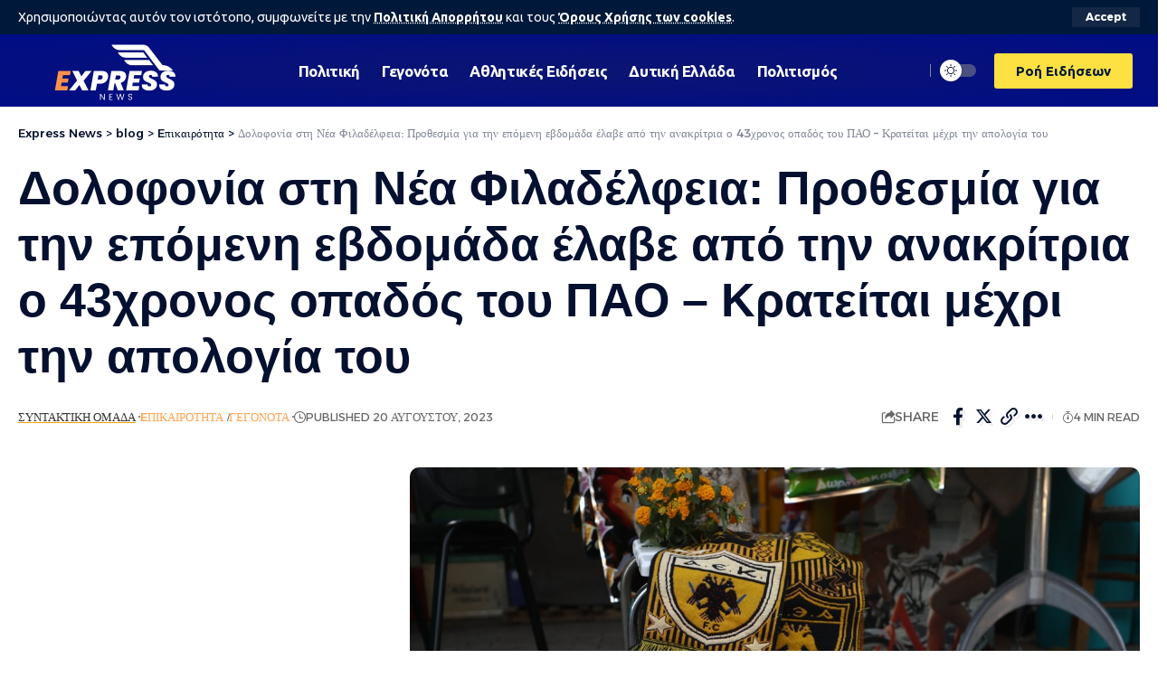

--- FILE ---
content_type: text/html; charset=UTF-8
request_url: https://expressnews.gr/dolofonia-sti-nea-filadelfeia-prothesmia-gia-tin-epomeni-evdomada-elave-apo-tin-anakritria-o-43chronos-opados-tou-pao-krateitai-mechri-tin-apologia-tou/
body_size: 24470
content:
<!DOCTYPE html>
<html lang="el">
<head>
    <meta charset="UTF-8" />
    <meta http-equiv="X-UA-Compatible" content="IE=edge" />
	<meta name="viewport" content="width=device-width, initial-scale=1.0" />
    <link rel="profile" href="https://gmpg.org/xfn/11" />
	<title>Δολοφονία στη Νέα Φιλαδέλφεια: Προθεσμία για την επόμενη εβδομάδα έλαβε από την ανακρίτρια ο 43χρονος οπαδός του ΠΑΟ - Κρατείται μέχρι την απολογία του - Express News</title>
<meta name="dc.title" content="Δολοφονία στη Νέα Φιλαδέλφεια: Προθεσμία για την επόμενη εβδομάδα έλαβε από την ανακρίτρια ο 43χρονος οπαδός του ΠΑΟ - Κρατείται μέχρι την απολογία του - Express News">
<meta name="dc.description" content="Ο 43χρονος δε συνοδευόταν από δικηγόρο Την πόρτα της ανακρίτριας πέρασε σήμερα ο 43χρονος οπαδός του ΠΑΟ, ο οποίος φαίνεται να είχε ρόλο «καθοδηγητή» στα δραματικά επεισόδια που ξέσπασαν στη Νέα Φιλαδέλφεια και στα οποία δολοφονήθηκε ο 29χρονος Μιχάλης Κατσουρής. Σύμφωνα με πληροφορίες της ΕΡΤ, ο 43χρονος ζήτησε και έλαβε&hellip;">
<meta name="dc.relation" content="https://expressnews.gr/dolofonia-sti-nea-filadelfeia-prothesmia-gia-tin-epomeni-evdomada-elave-apo-tin-anakritria-o-43chronos-opados-tou-pao-krateitai-mechri-tin-apologia-tou/">
<meta name="dc.source" content="https://expressnews.gr/">
<meta name="dc.language" content="el">
<meta name="description" content="Ο 43χρονος δε συνοδευόταν από δικηγόρο Την πόρτα της ανακρίτριας πέρασε σήμερα ο 43χρονος οπαδός του ΠΑΟ, ο οποίος φαίνεται να είχε ρόλο «καθοδηγητή» στα δραματικά επεισόδια που ξέσπασαν στη Νέα Φιλαδέλφεια και στα οποία δολοφονήθηκε ο 29χρονος Μιχάλης Κατσουρής. Σύμφωνα με πληροφορίες της ΕΡΤ, ο 43χρονος ζήτησε και έλαβε&hellip;">
<meta name="robots" content="index, follow, max-snippet:-1, max-image-preview:large, max-video-preview:-1">
<link rel="preconnect" href="https://fonts.gstatic.com" crossorigin><link rel="preload" as="style" onload="this.onload=null;this.rel='stylesheet'" id="rb-preload-gfonts" href="https://fonts.googleapis.com/css?family=Ubuntu%3A400%2C500%2C700%2C300italic%2C400italic%2C500italic%2C700italic%7COutfit%3A700%7CAlexandria%3A400%2C500%2C700%2C900%2C600%7CSource+Sans+Pro%3A600%2C400%2C700%7COxygen%3A400%2C700%7CEncode+Sans+Condensed%3A400%2C500%2C600%2C700%2C800&amp;display=swap" crossorigin><noscript><link rel="stylesheet" href="https://fonts.googleapis.com/css?family=Ubuntu%3A400%2C500%2C700%2C300italic%2C400italic%2C500italic%2C700italic%7COutfit%3A700%7CAlexandria%3A400%2C500%2C700%2C900%2C600%7CSource+Sans+Pro%3A600%2C400%2C700%7COxygen%3A400%2C700%7CEncode+Sans+Condensed%3A400%2C500%2C600%2C700%2C800&amp;display=swap"></noscript><link rel="canonical" href="https://expressnews.gr/dolofonia-sti-nea-filadelfeia-prothesmia-gia-tin-epomeni-evdomada-elave-apo-tin-anakritria-o-43chronos-opados-tou-pao-krateitai-mechri-tin-apologia-tou/">
<meta property="og:url" content="https://expressnews.gr/dolofonia-sti-nea-filadelfeia-prothesmia-gia-tin-epomeni-evdomada-elave-apo-tin-anakritria-o-43chronos-opados-tou-pao-krateitai-mechri-tin-apologia-tou/">
<meta property="og:site_name" content="Express News">
<meta property="og:locale" content="el">
<meta property="og:type" content="article">
<meta property="article:author" content="">
<meta property="article:publisher" content="">
<meta property="article:section" content="Eπικαιρότητα">
<meta property="og:title" content="Δολοφονία στη Νέα Φιλαδέλφεια: Προθεσμία για την επόμενη εβδομάδα έλαβε από την ανακρίτρια ο 43χρονος οπαδός του ΠΑΟ - Κρατείται μέχρι την απολογία του - Express News">
<meta property="og:description" content="Ο 43χρονος δε συνοδευόταν από δικηγόρο Την πόρτα της ανακρίτριας πέρασε σήμερα ο 43χρονος οπαδός του ΠΑΟ, ο οποίος φαίνεται να είχε ρόλο «καθοδηγητή» στα δραματικά επεισόδια που ξέσπασαν στη Νέα Φιλαδέλφεια και στα οποία δολοφονήθηκε ο 29χρονος Μιχάλης Κατσουρής. Σύμφωνα με πληροφορίες της ΕΡΤ, ο 43χρονος ζήτησε και έλαβε&hellip;">
<meta property="og:image" content="https://expressnews.gr/wp-content/uploads/2023/08/7e9a23bd2d2459df8914e8762c5a7468_XL.jpg">
<meta property="og:image:secure_url" content="https://expressnews.gr/wp-content/uploads/2023/08/7e9a23bd2d2459df8914e8762c5a7468_XL.jpg">
<meta property="og:image:width" content="1200">
<meta property="og:image:height" content="801">
<meta property="fb:pages" content="">
<meta property="fb:admins" content="">
<meta property="fb:app_id" content="">
<meta name="twitter:card" content="summary">
<meta name="twitter:site" content="">
<meta name="twitter:creator" content="">
<meta name="twitter:title" content="Δολοφονία στη Νέα Φιλαδέλφεια: Προθεσμία για την επόμενη εβδομάδα έλαβε από την ανακρίτρια ο 43χρονος οπαδός του ΠΑΟ - Κρατείται μέχρι την απολογία του - Express News">
<meta name="twitter:description" content="Ο 43χρονος δε συνοδευόταν από δικηγόρο Την πόρτα της ανακρίτριας πέρασε σήμερα ο 43χρονος οπαδός του ΠΑΟ, ο οποίος φαίνεται να είχε ρόλο «καθοδηγητή» στα δραματικά επεισόδια που ξέσπασαν στη Νέα Φιλαδέλφεια και στα οποία δολοφονήθηκε ο 29χρονος Μιχάλης Κατσουρής. Σύμφωνα με πληροφορίες της ΕΡΤ, ο 43χρονος ζήτησε και έλαβε&hellip;">
<meta name="twitter:image" content="https://expressnews.gr/wp-content/uploads/2023/08/7e9a23bd2d2459df8914e8762c5a7468_XL-1024x684.jpg">
<link rel="alternate" type="application/rss+xml" title="Ροή RSS &raquo; Express News" href="https://expressnews.gr/feed/" />
<link rel="alternate" type="application/rss+xml" title="Ροή Σχολίων &raquo; Express News" href="https://expressnews.gr/comments/feed/" />
<link rel="alternate" type="application/rss+xml" title="Ροή Σχολίων Express News &raquo; Δολοφονία στη Νέα Φιλαδέλφεια: Προθεσμία για την επόμενη εβδομάδα έλαβε από την ανακρίτρια ο 43χρονος οπαδός του ΠΑΟ &#8211; Κρατείται μέχρι την απολογία του" href="https://expressnews.gr/dolofonia-sti-nea-filadelfeia-prothesmia-gia-tin-epomeni-evdomada-elave-apo-tin-anakritria-o-43chronos-opados-tou-pao-krateitai-mechri-tin-apologia-tou/feed/" />
<link rel="alternate" title="oEmbed (JSON)" type="application/json+oembed" href="https://expressnews.gr/wp-json/oembed/1.0/embed?url=https%3A%2F%2Fexpressnews.gr%2Fdolofonia-sti-nea-filadelfeia-prothesmia-gia-tin-epomeni-evdomada-elave-apo-tin-anakritria-o-43chronos-opados-tou-pao-krateitai-mechri-tin-apologia-tou%2F" />
<link rel="alternate" title="oEmbed (XML)" type="text/xml+oembed" href="https://expressnews.gr/wp-json/oembed/1.0/embed?url=https%3A%2F%2Fexpressnews.gr%2Fdolofonia-sti-nea-filadelfeia-prothesmia-gia-tin-epomeni-evdomada-elave-apo-tin-anakritria-o-43chronos-opados-tou-pao-krateitai-mechri-tin-apologia-tou%2F&#038;format=xml" />
			<link rel="pingback" href="https://expressnews.gr/xmlrpc.php"/>
		<script type="application/ld+json">{
    "@context": "https://schema.org",
    "@type": "Organization",
    "legalName": "Express News",
    "url": "https://expressnews.gr/"
}</script>
<!-- expressnews.gr is managing ads with Advanced Ads 2.0.14 – https://wpadvancedads.com/ --><script id="expre-ready">
			window.advanced_ads_ready=function(e,a){a=a||"complete";var d=function(e){return"interactive"===a?"loading"!==e:"complete"===e};d(document.readyState)?e():document.addEventListener("readystatechange",(function(a){d(a.target.readyState)&&e()}),{once:"interactive"===a})},window.advanced_ads_ready_queue=window.advanced_ads_ready_queue||[];		</script>
		<style id='wp-img-auto-sizes-contain-inline-css'>
img:is([sizes=auto i],[sizes^="auto," i]){contain-intrinsic-size:3000px 1500px}
/*# sourceURL=wp-img-auto-sizes-contain-inline-css */
</style>
<style id='wp-emoji-styles-inline-css'>

	img.wp-smiley, img.emoji {
		display: inline !important;
		border: none !important;
		box-shadow: none !important;
		height: 1em !important;
		width: 1em !important;
		margin: 0 0.07em !important;
		vertical-align: -0.1em !important;
		background: none !important;
		padding: 0 !important;
	}
/*# sourceURL=wp-emoji-styles-inline-css */
</style>
<link rel='stylesheet' id='wp-block-library-css' href='https://expressnews.gr/wp-includes/css/dist/block-library/style.min.css?ver=6.9' media='all' />
<style id='global-styles-inline-css'>
:root{--wp--preset--aspect-ratio--square: 1;--wp--preset--aspect-ratio--4-3: 4/3;--wp--preset--aspect-ratio--3-4: 3/4;--wp--preset--aspect-ratio--3-2: 3/2;--wp--preset--aspect-ratio--2-3: 2/3;--wp--preset--aspect-ratio--16-9: 16/9;--wp--preset--aspect-ratio--9-16: 9/16;--wp--preset--color--black: #000000;--wp--preset--color--cyan-bluish-gray: #abb8c3;--wp--preset--color--white: #ffffff;--wp--preset--color--pale-pink: #f78da7;--wp--preset--color--vivid-red: #cf2e2e;--wp--preset--color--luminous-vivid-orange: #ff6900;--wp--preset--color--luminous-vivid-amber: #fcb900;--wp--preset--color--light-green-cyan: #7bdcb5;--wp--preset--color--vivid-green-cyan: #00d084;--wp--preset--color--pale-cyan-blue: #8ed1fc;--wp--preset--color--vivid-cyan-blue: #0693e3;--wp--preset--color--vivid-purple: #9b51e0;--wp--preset--gradient--vivid-cyan-blue-to-vivid-purple: linear-gradient(135deg,rgb(6,147,227) 0%,rgb(155,81,224) 100%);--wp--preset--gradient--light-green-cyan-to-vivid-green-cyan: linear-gradient(135deg,rgb(122,220,180) 0%,rgb(0,208,130) 100%);--wp--preset--gradient--luminous-vivid-amber-to-luminous-vivid-orange: linear-gradient(135deg,rgb(252,185,0) 0%,rgb(255,105,0) 100%);--wp--preset--gradient--luminous-vivid-orange-to-vivid-red: linear-gradient(135deg,rgb(255,105,0) 0%,rgb(207,46,46) 100%);--wp--preset--gradient--very-light-gray-to-cyan-bluish-gray: linear-gradient(135deg,rgb(238,238,238) 0%,rgb(169,184,195) 100%);--wp--preset--gradient--cool-to-warm-spectrum: linear-gradient(135deg,rgb(74,234,220) 0%,rgb(151,120,209) 20%,rgb(207,42,186) 40%,rgb(238,44,130) 60%,rgb(251,105,98) 80%,rgb(254,248,76) 100%);--wp--preset--gradient--blush-light-purple: linear-gradient(135deg,rgb(255,206,236) 0%,rgb(152,150,240) 100%);--wp--preset--gradient--blush-bordeaux: linear-gradient(135deg,rgb(254,205,165) 0%,rgb(254,45,45) 50%,rgb(107,0,62) 100%);--wp--preset--gradient--luminous-dusk: linear-gradient(135deg,rgb(255,203,112) 0%,rgb(199,81,192) 50%,rgb(65,88,208) 100%);--wp--preset--gradient--pale-ocean: linear-gradient(135deg,rgb(255,245,203) 0%,rgb(182,227,212) 50%,rgb(51,167,181) 100%);--wp--preset--gradient--electric-grass: linear-gradient(135deg,rgb(202,248,128) 0%,rgb(113,206,126) 100%);--wp--preset--gradient--midnight: linear-gradient(135deg,rgb(2,3,129) 0%,rgb(40,116,252) 100%);--wp--preset--font-size--small: 13px;--wp--preset--font-size--medium: 20px;--wp--preset--font-size--large: 36px;--wp--preset--font-size--x-large: 42px;--wp--preset--spacing--20: 0.44rem;--wp--preset--spacing--30: 0.67rem;--wp--preset--spacing--40: 1rem;--wp--preset--spacing--50: 1.5rem;--wp--preset--spacing--60: 2.25rem;--wp--preset--spacing--70: 3.38rem;--wp--preset--spacing--80: 5.06rem;--wp--preset--shadow--natural: 6px 6px 9px rgba(0, 0, 0, 0.2);--wp--preset--shadow--deep: 12px 12px 50px rgba(0, 0, 0, 0.4);--wp--preset--shadow--sharp: 6px 6px 0px rgba(0, 0, 0, 0.2);--wp--preset--shadow--outlined: 6px 6px 0px -3px rgb(255, 255, 255), 6px 6px rgb(0, 0, 0);--wp--preset--shadow--crisp: 6px 6px 0px rgb(0, 0, 0);}:where(.is-layout-flex){gap: 0.5em;}:where(.is-layout-grid){gap: 0.5em;}body .is-layout-flex{display: flex;}.is-layout-flex{flex-wrap: wrap;align-items: center;}.is-layout-flex > :is(*, div){margin: 0;}body .is-layout-grid{display: grid;}.is-layout-grid > :is(*, div){margin: 0;}:where(.wp-block-columns.is-layout-flex){gap: 2em;}:where(.wp-block-columns.is-layout-grid){gap: 2em;}:where(.wp-block-post-template.is-layout-flex){gap: 1.25em;}:where(.wp-block-post-template.is-layout-grid){gap: 1.25em;}.has-black-color{color: var(--wp--preset--color--black) !important;}.has-cyan-bluish-gray-color{color: var(--wp--preset--color--cyan-bluish-gray) !important;}.has-white-color{color: var(--wp--preset--color--white) !important;}.has-pale-pink-color{color: var(--wp--preset--color--pale-pink) !important;}.has-vivid-red-color{color: var(--wp--preset--color--vivid-red) !important;}.has-luminous-vivid-orange-color{color: var(--wp--preset--color--luminous-vivid-orange) !important;}.has-luminous-vivid-amber-color{color: var(--wp--preset--color--luminous-vivid-amber) !important;}.has-light-green-cyan-color{color: var(--wp--preset--color--light-green-cyan) !important;}.has-vivid-green-cyan-color{color: var(--wp--preset--color--vivid-green-cyan) !important;}.has-pale-cyan-blue-color{color: var(--wp--preset--color--pale-cyan-blue) !important;}.has-vivid-cyan-blue-color{color: var(--wp--preset--color--vivid-cyan-blue) !important;}.has-vivid-purple-color{color: var(--wp--preset--color--vivid-purple) !important;}.has-black-background-color{background-color: var(--wp--preset--color--black) !important;}.has-cyan-bluish-gray-background-color{background-color: var(--wp--preset--color--cyan-bluish-gray) !important;}.has-white-background-color{background-color: var(--wp--preset--color--white) !important;}.has-pale-pink-background-color{background-color: var(--wp--preset--color--pale-pink) !important;}.has-vivid-red-background-color{background-color: var(--wp--preset--color--vivid-red) !important;}.has-luminous-vivid-orange-background-color{background-color: var(--wp--preset--color--luminous-vivid-orange) !important;}.has-luminous-vivid-amber-background-color{background-color: var(--wp--preset--color--luminous-vivid-amber) !important;}.has-light-green-cyan-background-color{background-color: var(--wp--preset--color--light-green-cyan) !important;}.has-vivid-green-cyan-background-color{background-color: var(--wp--preset--color--vivid-green-cyan) !important;}.has-pale-cyan-blue-background-color{background-color: var(--wp--preset--color--pale-cyan-blue) !important;}.has-vivid-cyan-blue-background-color{background-color: var(--wp--preset--color--vivid-cyan-blue) !important;}.has-vivid-purple-background-color{background-color: var(--wp--preset--color--vivid-purple) !important;}.has-black-border-color{border-color: var(--wp--preset--color--black) !important;}.has-cyan-bluish-gray-border-color{border-color: var(--wp--preset--color--cyan-bluish-gray) !important;}.has-white-border-color{border-color: var(--wp--preset--color--white) !important;}.has-pale-pink-border-color{border-color: var(--wp--preset--color--pale-pink) !important;}.has-vivid-red-border-color{border-color: var(--wp--preset--color--vivid-red) !important;}.has-luminous-vivid-orange-border-color{border-color: var(--wp--preset--color--luminous-vivid-orange) !important;}.has-luminous-vivid-amber-border-color{border-color: var(--wp--preset--color--luminous-vivid-amber) !important;}.has-light-green-cyan-border-color{border-color: var(--wp--preset--color--light-green-cyan) !important;}.has-vivid-green-cyan-border-color{border-color: var(--wp--preset--color--vivid-green-cyan) !important;}.has-pale-cyan-blue-border-color{border-color: var(--wp--preset--color--pale-cyan-blue) !important;}.has-vivid-cyan-blue-border-color{border-color: var(--wp--preset--color--vivid-cyan-blue) !important;}.has-vivid-purple-border-color{border-color: var(--wp--preset--color--vivid-purple) !important;}.has-vivid-cyan-blue-to-vivid-purple-gradient-background{background: var(--wp--preset--gradient--vivid-cyan-blue-to-vivid-purple) !important;}.has-light-green-cyan-to-vivid-green-cyan-gradient-background{background: var(--wp--preset--gradient--light-green-cyan-to-vivid-green-cyan) !important;}.has-luminous-vivid-amber-to-luminous-vivid-orange-gradient-background{background: var(--wp--preset--gradient--luminous-vivid-amber-to-luminous-vivid-orange) !important;}.has-luminous-vivid-orange-to-vivid-red-gradient-background{background: var(--wp--preset--gradient--luminous-vivid-orange-to-vivid-red) !important;}.has-very-light-gray-to-cyan-bluish-gray-gradient-background{background: var(--wp--preset--gradient--very-light-gray-to-cyan-bluish-gray) !important;}.has-cool-to-warm-spectrum-gradient-background{background: var(--wp--preset--gradient--cool-to-warm-spectrum) !important;}.has-blush-light-purple-gradient-background{background: var(--wp--preset--gradient--blush-light-purple) !important;}.has-blush-bordeaux-gradient-background{background: var(--wp--preset--gradient--blush-bordeaux) !important;}.has-luminous-dusk-gradient-background{background: var(--wp--preset--gradient--luminous-dusk) !important;}.has-pale-ocean-gradient-background{background: var(--wp--preset--gradient--pale-ocean) !important;}.has-electric-grass-gradient-background{background: var(--wp--preset--gradient--electric-grass) !important;}.has-midnight-gradient-background{background: var(--wp--preset--gradient--midnight) !important;}.has-small-font-size{font-size: var(--wp--preset--font-size--small) !important;}.has-medium-font-size{font-size: var(--wp--preset--font-size--medium) !important;}.has-large-font-size{font-size: var(--wp--preset--font-size--large) !important;}.has-x-large-font-size{font-size: var(--wp--preset--font-size--x-large) !important;}
/*# sourceURL=global-styles-inline-css */
</style>

<style id='classic-theme-styles-inline-css'>
/*! This file is auto-generated */
.wp-block-button__link{color:#fff;background-color:#32373c;border-radius:9999px;box-shadow:none;text-decoration:none;padding:calc(.667em + 2px) calc(1.333em + 2px);font-size:1.125em}.wp-block-file__button{background:#32373c;color:#fff;text-decoration:none}
/*# sourceURL=/wp-includes/css/classic-themes.min.css */
</style>
<link rel='stylesheet' id='foxiz-elements-css' href='https://expressnews.gr/wp-content/plugins/foxiz-core/lib/foxiz-elements/public/style.css?ver=2.0' media='all' />
<link rel='stylesheet' id='rss-retriever-css' href='https://expressnews.gr/wp-content/plugins/wp-rss-retriever/inc/css/rss-retriever.css?ver=1.6.10' media='all' />
<link rel='stylesheet' id='elementor-icons-css' href='https://expressnews.gr/wp-content/plugins/elementor/assets/lib/eicons/css/elementor-icons.min.css?ver=5.44.0' media='all' />
<link rel='stylesheet' id='elementor-frontend-css' href='https://expressnews.gr/wp-content/plugins/elementor/assets/css/frontend.min.css?ver=3.33.1' media='all' />
<link rel='stylesheet' id='elementor-post-120-css' href='https://expressnews.gr/wp-content/uploads/elementor/css/post-120.css?ver=1766100438' media='all' />
<link rel='stylesheet' id='elementor-post-3028-css' href='https://expressnews.gr/wp-content/uploads/elementor/css/post-3028.css?ver=1766100439' media='all' />
<link rel='stylesheet' id='elementor-post-3053-css' href='https://expressnews.gr/wp-content/uploads/elementor/css/post-3053.css?ver=1766100439' media='all' />

<link rel='stylesheet' id='foxiz-main-css' href='https://expressnews.gr/wp-content/themes/foxiz/assets/css/main.css?ver=2.2.2' media='all' />
<link rel='stylesheet' id='foxiz-print-css' href='https://expressnews.gr/wp-content/themes/foxiz/assets/css/print.css?ver=2.2.2' media='all' />
<link rel='stylesheet' id='foxiz-style-css' href='https://expressnews.gr/wp-content/themes/foxiz/style.css?ver=2.2.2' media='all' />
<style id='foxiz-style-inline-css'>
:root {--body-family:Ubuntu, Arial, Helvetica, sans-serif;--body-fweight:400;--body-fcolor:#04102f;--body-fsize:18px;--h1-family:Ubuntu;--h1-fweight:700;--h1-fsize:48px;--h2-family:Ubuntu;--h2-fweight:700;--h2-fsize:38px;--h3-family:Ubuntu;--h3-fweight:700;--h3-fsize:26px;--h4-family:Ubuntu;--h4-fweight:700;--h4-fsize:22px;--h5-family:Outfit;--h5-fweight:700;--h5-fsize:18px;--h6-family:Outfit;--h6-fweight:700;--h6-fsize:16px;--cat-family:Ubuntu;--cat-fweight:700;--cat-transform:uppercase;--cat-fsize:12px;--meta-family:Alexandria;--meta-fweight:400;--meta-transform:uppercase;--meta-fsize:11px;--meta-b-family:Alexandria;--meta-b-fweight:500;--meta-b-transform:uppercase;--meta-b-fcolor:#333333;--input-family:Source Sans Pro;--input-fweight:400;--btn-family:Alexandria;--btn-fweight:700;--menu-family:Ubuntu;--menu-fweight:700;--submenu-family:Alexandria;--submenu-fweight:600;--dwidgets-family:Alexandria;--dwidgets-fweight:700;--dwidgets-fsize:14px;--headline-family:Tahoma,Geneva, sans-serif;--headline-fsize:52px;--tagline-family:Alexandria;--tagline-fweight:500;--tagline-fsize:17px;--heading-family:Alexandria;--heading-fweight:700;--subheading-family:Source Sans Pro;--subheading-fweight:700;--subheading-fsize:18px;--quote-family:Alexandria;--quote-fweight:900;--excerpt-family:Source Sans Pro;--excerpt-fweight:600;--excerpt-fsize : 15px;--headline-s-fsize : 48px;--tagline-s-fsize : 17px;}@media (max-width: 1024px) {body {--body-fsize : 17px;--h1-fsize : 38px;--h2-fsize : 27px;--h3-fsize : 24px;--h4-fsize : 20px;--h5-fsize : 16px;--h6-fsize : 14px;--excerpt-fsize : 14px;--headline-fsize : 38px;--headline-s-fsize : 38px;--tagline-fsize : 14px;--tagline-s-fsize : 14px;}}@media (max-width: 767px) {body {--body-fsize : 16px;--h1-fsize : 32px;--h2-fsize : 24px;--h3-fsize : 22px;--h4-fsize : 18px;--h5-fsize : 16px;--h6-fsize : 14px;--excerpt-fsize : 13px;--headline-fsize : 32px;--headline-s-fsize : 32px;--tagline-fsize : 14px;--tagline-s-fsize : 14px;}}:root {--g-color :#ff9c00;--g-color-90 :#ff9c00e6;--dark-accent :#001839;--dark-accent-90 :#001839e6;--dark-accent-0 :#00183900;--indicator-bg-from :#ff9c00;--indicator-bg-to :#fde042;--indicator-height :5px;}[data-theme="dark"], .light-scheme {--solid-white :#0f131c;--dark-accent :#04102f;--dark-accent-90 :#04102fe6;--dark-accent-0 :#04102f00;--meta-b-fcolor :#ffffff;}[data-theme="dark"].is-hd-4 {--nav-bg: #191c20;--nav-bg-from: #191c20;--nav-bg-to: #191c20;}[data-theme="dark"].is-hd-5, [data-theme="dark"].is-hd-5:not(.sticky-on) {--nav-bg: #191c20;--nav-bg-from: #191c20;--nav-bg-to: #191c20;}:root {--mbnav-bg: #2563eb;--mbnav-bg-from: #2563eb;--mbnav-bg-to: #001839;--submbnav-bg: #001839;--submbnav-bg-from: #001839;--submbnav-bg-to: #001839;--mbnav-color :#ffffff;--submbnav-color :#ffffff;--submbnav-color-10 :#ffffff1a;}[data-theme="dark"] {--mbnav-color :#ffffff;--submbnav-color :#ffffff;}.p-category.category-id-33, .meta-category .category-33 {--cat-highlight : #1e73be;--cat-highlight-90 : #1e73bee6;}.category-33 .blog-content {--heading-sub-color : #1e73be;}.is-cbox-33 {--cbox-bg : #1e73bee6;}.p-category.category-id-63, .meta-category .category-63 {--cat-highlight : #4765ff;--cat-highlight-90 : #4765ffe6;}.category-63 .blog-content {--heading-sub-color : #4765ff;}.is-cbox-63 {--cbox-bg : #4765ffe6;}.p-category.category-id-15, .meta-category .category-15 {--cat-highlight : #ffa34f;--cat-highlight-90 : #ffa34fe6;}.category-15 .blog-content {--heading-sub-color : #ffa34f;}.is-cbox-15 {--cbox-bg : #ffa34fe6;}.p-category.category-id-65, .meta-category .category-65 {--cat-highlight : #3586a9;--cat-highlight-90 : #3586a9e6;}.category-65 .blog-content {--heading-sub-color : #3586a9;}.is-cbox-65 {--cbox-bg : #3586a9e6;}.p-category.category-id-66, .meta-category .category-66 {--cat-highlight : #55ae93;--cat-highlight-90 : #55ae93e6;}.category-66 .blog-content {--heading-sub-color : #55ae93;}.is-cbox-66 {--cbox-bg : #55ae93e6;}.p-category.category-id-67, .meta-category .category-67 {--cat-highlight : #ffa34f;--cat-highlight-90 : #ffa34fe6;}.category-67 .blog-content {--heading-sub-color : #ffa34f;}.is-cbox-67 {--cbox-bg : #ffa34fe6;}.p-category.category-id-19, .meta-category .category-19 {--cat-highlight : #ffa34f;--cat-highlight-90 : #ffa34fe6;}.category-19 .blog-content {--heading-sub-color : #ffa34f;}.is-cbox-19 {--cbox-bg : #ffa34fe6;}.p-category.category-id-5, .meta-category .category-5 {--cat-highlight : #ffa34f;--cat-highlight-90 : #ffa34fe6;}.category-5 .blog-content {--heading-sub-color : #ffa34f;}.is-cbox-5 {--cbox-bg : #ffa34fe6;}.p-category.category-id-25, .meta-category .category-25 {--cat-highlight : #ffa34f;--cat-highlight-90 : #ffa34fe6;}.category-25 .blog-content {--heading-sub-color : #ffa34f;}.is-cbox-25 {--cbox-bg : #ffa34fe6;}.p-category.category-id-24, .meta-category .category-24 {--cat-highlight : #55ae93;--cat-highlight-90 : #55ae93e6;}.category-24 .blog-content {--heading-sub-color : #55ae93;}.is-cbox-24 {--cbox-bg : #55ae93e6;}.p-category.category-id-118, .meta-category .category-118 {--cat-highlight : #55ae93;--cat-highlight-90 : #55ae93e6;}.category-118 .blog-content {--heading-sub-color : #55ae93;}.is-cbox-118 {--cbox-bg : #55ae93e6;}.p-category.category-id-27, .meta-category .category-27 {--cat-highlight : #dd9933;--cat-highlight-90 : #dd9933e6;}.category-27 .blog-content {--heading-sub-color : #dd9933;}.is-cbox-27 {--cbox-bg : #dd9933e6;}.p-category.category-id-2, .meta-category .category-2 {--cat-highlight : #dd3333;--cat-highlight-90 : #dd3333e6;}.category-2 .blog-content {--heading-sub-color : #dd3333;}.is-cbox-2 {--cbox-bg : #dd3333e6;}.p-category.category-id-26, .meta-category .category-26 {--cat-highlight : #ff5594;--cat-highlight-90 : #ff5594e6;}.category-26 .blog-content {--heading-sub-color : #ff5594;}.is-cbox-26 {--cbox-bg : #ff5594e6;}.p-category.category-id-64, .meta-category .category-64 {--cat-highlight : #ffffff;--cat-highlight-90 : #ffffffe6;}.category-64 .blog-content {--heading-sub-color : #ffffff;}.is-cbox-64 {--cbox-bg : #ffffffe6;}.p-category.category-id-122, .meta-category .category-122 {--cat-highlight : #ff5594;--cat-highlight-90 : #ff5594e6;}.category-122 .blog-content {--heading-sub-color : #ff5594;}.is-cbox-122 {--cbox-bg : #ff5594e6;}:root {--round-3 :7px;--round-5 :10px;--round-7 :15px;--hyperlink-weight :700;--hyperlink-style :italic;--slideup-bg :rgba(0,0,0,0.07);}.breadcrumb-inner, .woocommerce-breadcrumb { font-family:Alexandria;font-weight:500;}.p-readmore { font-family:Alexandria;font-weight:700;}.mobile-menu > li > a  { font-family:Alexandria;font-weight:600;font-size:14px;}.mobile-menu .sub-menu a, .logged-mobile-menu a { font-family:Alexandria;font-weight:700;font-size:17px;}.mobile-qview a { font-family:Alexandria;font-weight:700;}.search-header:before { background-color : #001839;background-repeat : no-repeat;background-size : cover;background-attachment : scroll;background-position : center center;}[data-theme="dark"] .search-header:before { background-repeat : no-repeat;background-size : cover;background-attachment : scroll;background-position : center center;}.footer-has-bg { background-color : #0000000a;}[data-theme="dark"] .footer-has-bg { background-color : #16181c;}#amp-mobile-version-switcher { display: none; }.search-icon-svg { -webkit-mask-image: url(https://foxiz.themeruby.com/enterprise/wp-content/uploads/sites/2/2022/12/search.svg);mask-image: url(https://foxiz.themeruby.com/enterprise/wp-content/uploads/sites/2/2022/12/search.svg); }.mobile-menu .sub-menu > * {flex: 0 0 100%}
/*# sourceURL=foxiz-style-inline-css */
</style>
<link rel='stylesheet' id='elementor-gf-local-roboto-css' href='https://expressnews.gr/wp-content/uploads/elementor/google-fonts/css/roboto.css?ver=1743669045' media='all' />
<link rel='stylesheet' id='elementor-gf-local-robotoslab-css' href='https://expressnews.gr/wp-content/uploads/elementor/google-fonts/css/robotoslab.css?ver=1743669046' media='all' />
<link rel='stylesheet' id='elementor-icons-shared-0-css' href='https://expressnews.gr/wp-content/plugins/elementor/assets/lib/font-awesome/css/fontawesome.min.css?ver=5.15.3' media='all' />
<link rel='stylesheet' id='elementor-icons-fa-regular-css' href='https://expressnews.gr/wp-content/plugins/elementor/assets/lib/font-awesome/css/regular.min.css?ver=5.15.3' media='all' />
<script src="https://expressnews.gr/wp-includes/js/jquery/jquery.min.js?ver=3.7.1" id="jquery-core-js"></script>
<script src="https://expressnews.gr/wp-includes/js/jquery/jquery-migrate.min.js?ver=3.4.1" id="jquery-migrate-js"></script>
<script id="post-views-counter-frontend-js-before">
var pvcArgsFrontend = {"mode":"js","postID":4036,"requestURL":"https:\/\/expressnews.gr\/wp-admin\/admin-ajax.php","nonce":"c2704e2741","dataStorage":"cookies","multisite":false,"path":"\/","domain":""};

//# sourceURL=post-views-counter-frontend-js-before
</script>
<script src="https://expressnews.gr/wp-content/plugins/post-views-counter/js/frontend.min.js?ver=1.5.8" id="post-views-counter-frontend-js"></script>
<script src="https://expressnews.gr/wp-content/themes/foxiz/assets/js/highlight-share.js?ver=1" id="highlight-share-js"></script>
<link rel="preload" href="https://expressnews.gr/wp-content/themes/foxiz/assets/fonts/icons.woff2?2.2.0" as="font" type="font/woff2" crossorigin="anonymous"> <link rel="https://api.w.org/" href="https://expressnews.gr/wp-json/" /><link rel="alternate" title="JSON" type="application/json" href="https://expressnews.gr/wp-json/wp/v2/posts/4036" /><link rel="EditURI" type="application/rsd+xml" title="RSD" href="https://expressnews.gr/xmlrpc.php?rsd" />
<meta name="generator" content="WordPress 6.9" />
<link rel='shortlink' href='https://expressnews.gr/?p=4036' />
				<!-- Google tag (gtag.js) -->
				<script async src="https://www.googletagmanager.com/gtag/js?id=G-05GFHQZJWZ"></script>
				<script> window.dataLayer = window.dataLayer || [];

                    function gtag() {
                        dataLayer.push(arguments);
                    }

                    gtag('js', new Date());
                    gtag('config', 'G-05GFHQZJWZ');
				</script>
			<meta name="generator" content="Elementor 3.33.1; features: additional_custom_breakpoints; settings: css_print_method-external, google_font-enabled, font_display-swap">
<script type="application/ld+json">{
    "@context": "https://schema.org",
    "@type": "WebSite",
    "@id": "https://expressnews.gr/#website",
    "url": "https://expressnews.gr/",
    "name": "Express News",
    "potentialAction": {
        "@type": "SearchAction",
        "target": "https://expressnews.gr/?s={search_term_string}",
        "query-input": "required name=search_term_string"
    }
}</script>
			<style>
				.e-con.e-parent:nth-of-type(n+4):not(.e-lazyloaded):not(.e-no-lazyload),
				.e-con.e-parent:nth-of-type(n+4):not(.e-lazyloaded):not(.e-no-lazyload) * {
					background-image: none !important;
				}
				@media screen and (max-height: 1024px) {
					.e-con.e-parent:nth-of-type(n+3):not(.e-lazyloaded):not(.e-no-lazyload),
					.e-con.e-parent:nth-of-type(n+3):not(.e-lazyloaded):not(.e-no-lazyload) * {
						background-image: none !important;
					}
				}
				@media screen and (max-height: 640px) {
					.e-con.e-parent:nth-of-type(n+2):not(.e-lazyloaded):not(.e-no-lazyload),
					.e-con.e-parent:nth-of-type(n+2):not(.e-lazyloaded):not(.e-no-lazyload) * {
						background-image: none !important;
					}
				}
			</style>
			<script async src="https://pagead2.googlesyndication.com/pagead/js/adsbygoogle.js?client=ca-pub-1044226945080018"
     crossorigin="anonymous"></script><script type="application/ld+json">{
    "@context": "https://schema.org",
    "@type": "Article",
    "headline": "\u0394\u03bf\u03bb\u03bf\u03c6\u03bf\u03bd\u03af\u03b1 \u03c3\u03c4\u03b7 \u039d\u03ad\u03b1 \u03a6\u03b9\u03bb\u03b1\u03b4\u03ad\u03bb\u03c6\u03b5\u03b9\u03b1: \u03a0\u03c1\u03bf\u03b8\u03b5\u03c3\u03bc\u03af\u03b1 \u03b3\u03b9\u03b1 \u03c4\u03b7\u03bd \u03b5\u03c0\u03cc\u03bc\u03b5\u03bd\u03b7 \u03b5\u03b2\u03b4\u03bf\u03bc\u03ac\u03b4\u03b1 \u03ad\u03bb\u03b1\u03b2\u03b5 \u03b1\u03c0\u03cc \u03c4\u03b7\u03bd \u03b1\u03bd\u03b1\u03ba\u03c1\u03af\u03c4\u03c1\u03b9\u03b1 \u03bf 43\u03c7\u03c1\u03bf\u03bd\u03bf\u03c2 \u03bf\u03c0\u03b1\u03b4\u03cc\u03c2 \u03c4\u03bf\u03c5 \u03a0\u0391\u039f &#8211; \u039a\u03c1\u03b1\u03c4\u03b5\u03af\u03c4\u03b1\u03b9 \u03bc\u03ad\u03c7\u03c1\u03b9 \u03c4\u03b7\u03bd \u03b1\u03c0\u03bf\u03bb\u03bf\u03b3\u03af\u03b1 \u03c4\u03bf\u03c5",
    "description": "\u039f 43\u03c7\u03c1\u03bf\u03bd\u03bf\u03c2 \u03b4\u03b5 \u03c3\u03c5\u03bd\u03bf\u03b4\u03b5\u03c5\u03cc\u03c4\u03b1\u03bd \u03b1\u03c0\u03cc \u03b4\u03b9\u03ba\u03b7\u03b3\u03cc\u03c1\u03bf \u03a4\u03b7\u03bd \u03c0\u03cc\u03c1\u03c4\u03b1 \u03c4\u03b7\u03c2 \u03b1\u03bd\u03b1\u03ba\u03c1\u03af\u03c4\u03c1\u03b9\u03b1\u03c2 \u03c0\u03ad\u03c1\u03b1\u03c3\u03b5 \u03c3\u03ae\u03bc\u03b5\u03c1\u03b1 \u03bf 43\u03c7\u03c1\u03bf\u03bd\u03bf\u03c2 \u03bf\u03c0\u03b1\u03b4\u03cc\u03c2 \u03c4\u03bf\u03c5 \u03a0\u0391\u039f, \u03bf \u03bf\u03c0\u03bf\u03af\u03bf\u03c2 \u03c6\u03b1\u03af\u03bd\u03b5\u03c4\u03b1\u03b9 \u03bd\u03b1 \u03b5\u03af\u03c7\u03b5 \u03c1\u03cc\u03bb\u03bf \u00ab\u03ba\u03b1\u03b8\u03bf\u03b4\u03b7\u03b3\u03b7\u03c4\u03ae\u00bb \u03c3\u03c4\u03b1 \u03b4\u03c1\u03b1\u03bc\u03b1\u03c4\u03b9\u03ba\u03ac \u03b5\u03c0\u03b5\u03b9\u03c3\u03cc\u03b4\u03b9\u03b1 \u03c0\u03bf\u03c5 \u03be\u03ad\u03c3\u03c0\u03b1\u03c3\u03b1\u03bd \u03c3\u03c4\u03b7 \u039d\u03ad\u03b1 \u03a6\u03b9\u03bb\u03b1\u03b4\u03ad\u03bb\u03c6\u03b5\u03b9\u03b1 \u03ba\u03b1\u03b9 \u03c3\u03c4\u03b1 \u03bf\u03c0\u03bf\u03af\u03b1 \u03b4\u03bf\u03bb\u03bf\u03c6\u03bf\u03bd\u03ae\u03b8\u03b7\u03ba\u03b5 \u03bf 29\u03c7\u03c1\u03bf\u03bd\u03bf\u03c2 \u039c\u03b9\u03c7\u03ac\u03bb\u03b7\u03c2 \u039a\u03b1\u03c4\u03c3\u03bf\u03c5\u03c1\u03ae\u03c2. \u03a3\u03cd\u03bc\u03c6\u03c9\u03bd\u03b1 \u03bc\u03b5 \u03c0\u03bb\u03b7\u03c1\u03bf\u03c6\u03bf\u03c1\u03af\u03b5\u03c2 \u03c4\u03b7\u03c2 \u0395\u03a1\u03a4, \u03bf 43\u03c7\u03c1\u03bf\u03bd\u03bf\u03c2 \u03b6\u03ae\u03c4\u03b7\u03c3\u03b5 \u03ba\u03b1\u03b9 \u03ad\u03bb\u03b1\u03b2\u03b5 \u03c0\u03c1\u03bf\u03b8\u03b5\u03c3\u03bc\u03af\u03b1 \u03b3\u03b9\u03b1",
    "mainEntityOfPage": {
        "@type": "WebPage",
        "@id": "https://expressnews.gr/dolofonia-sti-nea-filadelfeia-prothesmia-gia-tin-epomeni-evdomada-elave-apo-tin-anakritria-o-43chronos-opados-tou-pao-krateitai-mechri-tin-apologia-tou/"
    },
    "author": {
        "@type": "Person",
        "name": "\u03a3\u03c5\u03bd\u03c4\u03b1\u03ba\u03c4\u03b9\u03ba\u03ae \u039f\u03bc\u03ac\u03b4\u03b1",
        "url": "https://expressnews.gr/author/alex/"
    },
    "publisher": {
        "@type": "Organization",
        "name": "Express News",
        "url": "https://expressnews.gr/",
        "logo": {
            "@type": "ImageObject",
            "url": ""
        }
    },
    "dateModified": "2023-08-20T15:27:18+03:00",
    "datePublished": "2023-08-20T15:27:18+03:00",
    "image": {
        "@type": "ImageObject",
        "url": "https://expressnews.gr/wp-content/uploads/2023/08/7e9a23bd2d2459df8914e8762c5a7468_XL.jpg",
        "width": "1200",
        "height": "801"
    },
    "commentCount": 0,
    "articleSection": [
        "E\u03c0\u03b9\u03ba\u03b1\u03b9\u03c1\u03cc\u03c4\u03b7\u03c4\u03b1",
        "\u0393\u03b5\u03b3\u03bf\u03bd\u03cc\u03c4\u03b1"
    ]
}</script>
<script type="application/ld+json">{"@context":"http://schema.org","@type":"BreadcrumbList","itemListElement":[{"@type":"ListItem","position":4,"item":{"@id":"https://expressnews.gr/dolofonia-sti-nea-filadelfeia-prothesmia-gia-tin-epomeni-evdomada-elave-apo-tin-anakritria-o-43chronos-opados-tou-pao-krateitai-mechri-tin-apologia-tou/","name":"Δολοφονία στη Νέα Φιλαδέλφεια: Προθεσμία για την επόμενη εβδομάδα έλαβε από την ανακρίτρια ο 43χρονος οπαδός του ΠΑΟ &#8211; Κρατείται μέχρι την απολογία του"}},{"@type":"ListItem","position":3,"item":{"@id":"https://expressnews.gr/category/epikairotita/","name":"Eπικαιρότητα"}},{"@type":"ListItem","position":2,"item":{"@id":"https://expressnews.gr/blog/","name":"blog"}},{"@type":"ListItem","position":1,"item":{"@id":"https://expressnews.gr","name":"Express News"}}]}</script>
<link rel="icon" href="https://expressnews.gr/wp-content/uploads/2023/05/cropped-favicon-32x32.png" sizes="32x32" />
<link rel="icon" href="https://expressnews.gr/wp-content/uploads/2023/05/cropped-favicon-192x192.png" sizes="192x192" />
<link rel="apple-touch-icon" href="https://expressnews.gr/wp-content/uploads/2023/05/cropped-favicon-180x180.png" />
<meta name="msapplication-TileImage" content="https://expressnews.gr/wp-content/uploads/2023/05/cropped-favicon-270x270.png" />
		<style id="wp-custom-css">
			.wpcf7-form .wpcf7-form-control-wrap[data-name="your-message"] {
    width: 100%;
    max-width: 100%;
}		</style>
		<link rel='stylesheet' id='e-animation-bounce-in-css' href='https://expressnews.gr/wp-content/plugins/elementor/assets/lib/animations/styles/e-animation-bounce-in.min.css?ver=3.33.1' media='all' />
<link rel='stylesheet' id='widget-heading-css' href='https://expressnews.gr/wp-content/plugins/elementor/assets/css/widget-heading.min.css?ver=3.33.1' media='all' />
</head>
<body class="wp-singular post-template-default single single-post postid-4036 single-format-standard wp-embed-responsive wp-theme-foxiz elementor-default elementor-kit-120 aa-prefix-expre- menu-ani-3 hover-ani-3 btn-ani-1 is-rm-1 lmeta-dot is-hd-rb_template is-standard-1 is-mstick yes-tstick is-backtop none-m-backtop " data-theme="default">

<div class="site-outer">
			<div id="site-header" class="header-wrap rb-section header-template">
		<aside id="rb-privacy" class="privacy-bar privacy-top"><div class="privacy-inner"><div class="privacy-content">Χρησιμοποιώντας αυτόν τον ιστότοπο, συμφωνείτε με την <a href="expressnews.gr/politiki-aporritou-symmorfosi-gdpr/">Πολιτική Απορρήτου</a> και τους <a href="expressnews.gr/poilitki-cookies/">Όρους Χρήσης των cookies</a>.</div><div class="privacy-dismiss"><a id="privacy-trigger" href="#" class="privacy-dismiss-btn is-btn"><span>Accept</span></a></div></div></aside>		<div class="reading-indicator"><span id="reading-progress"></span></div>
				<div class="navbar-outer navbar-template-outer">
			<div id="header-template-holder"><div class="header-template-inner">		<div data-elementor-type="wp-post" data-elementor-id="3028" class="elementor elementor-3028">
						<section class="elementor-section elementor-top-section elementor-element elementor-element-ac26f8f elementor-section-content-middle e-section-sticky elementor-section-boxed elementor-section-height-default elementor-section-height-default" data-id="ac26f8f" data-element_type="section" data-settings="{&quot;background_background&quot;:&quot;gradient&quot;,&quot;header_sticky&quot;:&quot;section-sticky&quot;}">
						<div class="elementor-container elementor-column-gap-custom">
					<div class="elementor-column elementor-col-16 elementor-top-column elementor-element elementor-element-0cb8589" data-id="0cb8589" data-element_type="column">
			<div class="elementor-widget-wrap elementor-element-populated">
						<div class="elementor-element elementor-element-22f2855 elementor-widget elementor-widget-foxiz-logo" data-id="22f2855" data-element_type="widget" data-widget_type="foxiz-logo.default">
				<div class="elementor-widget-container">
							<div class="the-logo">
			<a href="https://expressnews.gr/">
									<img fetchpriority="high" loading="eager" decoding="async" width="430" height="160" src="https://expressnews.gr/wp-content/uploads/2022/11/new-express-logo.png" alt="Express News"/>
							</a>
					</div>
						</div>
				</div>
					</div>
		</div>
				<div class="elementor-column elementor-col-66 elementor-top-column elementor-element elementor-element-f3c036c" data-id="f3c036c" data-element_type="column">
			<div class="elementor-widget-wrap elementor-element-populated">
						<div class="elementor-element elementor-element-84afe52 is-divider-none elementor-widget elementor-widget-foxiz-navigation" data-id="84afe52" data-element_type="widget" data-widget_type="foxiz-navigation.default">
				<div class="elementor-widget-container">
							<nav id="site-navigation" class="main-menu-wrap template-menu" aria-label="main menu">
			<ul id="menu-main" class="main-menu rb-menu large-menu" itemscope itemtype="https://www.schema.org/SiteNavigationElement"><li id="menu-item-3363" class="menu-item menu-item-type-taxonomy menu-item-object-category menu-item-3363"><a href="https://expressnews.gr/category/politiki/"><span>Πολιτική</span></a></li>
<li id="menu-item-3364" class="menu-item menu-item-type-taxonomy menu-item-object-category current-post-ancestor current-menu-parent current-post-parent menu-item-3364"><a href="https://expressnews.gr/category/gegonota/"><span>Γεγονότα</span></a></li>
<li id="menu-item-3365" class="menu-item menu-item-type-taxonomy menu-item-object-category menu-item-3365"><a href="https://expressnews.gr/category/athlitikes-eidiseis/"><span>Αθλητικές Ειδήσεις</span></a></li>
<li id="menu-item-3366" class="menu-item menu-item-type-taxonomy menu-item-object-category menu-item-3366"><a href="https://expressnews.gr/category/dytiki-ellada/"><span>Δυτική Ελλάδα</span></a></li>
<li id="menu-item-3367" class="menu-item menu-item-type-taxonomy menu-item-object-category menu-item-3367"><a href="https://expressnews.gr/category/politismos/"><span>Πολιτισμός</span></a></li>
</ul>		</nav>
				<div id="s-title-sticky" class="s-title-sticky">
			<div class="s-title-sticky-left">
				<span class="sticky-title-label">Reading:</span>
				<span class="h4 sticky-title">Δολοφονία στη Νέα Φιλαδέλφεια: Προθεσμία για την επόμενη εβδομάδα έλαβε από την ανακρίτρια ο 43χρονος οπαδός του ΠΑΟ &#8211; Κρατείται μέχρι την απολογία του</span>
			</div>
					</div>
					</div>
				</div>
					</div>
		</div>
				<div class="elementor-column elementor-col-16 elementor-top-column elementor-element elementor-element-0c416b8" data-id="0c416b8" data-element_type="column">
			<div class="elementor-widget-wrap elementor-element-populated">
						<div class="elementor-element elementor-element-e27a7d4 elementor-widget__width-auto elementor-widget elementor-widget-foxiz-search-icon" data-id="e27a7d4" data-element_type="widget" data-widget_type="foxiz-search-icon.default">
				<div class="elementor-widget-container">
							<div class="wnav-holder w-header-search header-dropdown-outer">
			<a href="#" data-title="Search" class="icon-holder header-element search-btn search-trigger" aria-label="search">
				<span class="search-icon-svg"></span>							</a>
							<div class="header-dropdown">
					<div class="header-search-form is-icon-layout">
								<form method="get" action="https://expressnews.gr/" class="rb-search-form"  data-search="post" data-limit="0" data-follow="0">
			<div class="search-form-inner">
									<span class="search-icon"><span class="search-icon-svg"></span></span>
								<span class="search-text"><input type="text" class="field" placeholder="Search Headlines, News..." value="" name="s"/></span>
				<span class="rb-search-submit"><input type="submit" value="Search"/><i class="rbi rbi-cright" aria-hidden="true"></i></span>
							</div>
					</form>
						</div>
				</div>
					</div>
						</div>
				</div>
				<div class="elementor-element elementor-element-aac6ec6 elementor-widget__width-auto elementor-widget elementor-widget-foxiz-dark-mode-toggle" data-id="aac6ec6" data-element_type="widget" data-widget_type="foxiz-dark-mode-toggle.default">
				<div class="elementor-widget-container">
							<div class="dark-mode-toggle-wrap">
			<div class="dark-mode-toggle">
                <span class="dark-mode-slide">
                    <i class="dark-mode-slide-btn mode-icon-dark" data-title="Switch to Light"><svg class="svg-icon svg-mode-dark" aria-hidden="true" role="img" focusable="false" xmlns="http://www.w3.org/2000/svg" viewBox="0 0 512 512"><path fill="currentColor" d="M507.681,209.011c-1.297-6.991-7.324-12.111-14.433-12.262c-7.104-0.122-13.347,4.711-14.936,11.643 c-15.26,66.497-73.643,112.94-141.978,112.94c-80.321,0-145.667-65.346-145.667-145.666c0-68.335,46.443-126.718,112.942-141.976 c6.93-1.59,11.791-7.826,11.643-14.934c-0.149-7.108-5.269-13.136-12.259-14.434C287.546,1.454,271.735,0,256,0 C187.62,0,123.333,26.629,74.98,74.981C26.628,123.333,0,187.62,0,256s26.628,132.667,74.98,181.019 C123.333,485.371,187.62,512,256,512s132.667-26.629,181.02-74.981C485.372,388.667,512,324.38,512,256 C512,240.278,510.546,224.469,507.681,209.011z" /></svg></i>
                    <i class="dark-mode-slide-btn mode-icon-default" data-title="Switch to Dark"><svg class="svg-icon svg-mode-light" aria-hidden="true" role="img" focusable="false" xmlns="http://www.w3.org/2000/svg" viewBox="0 0 232.447 232.447"><path fill="currentColor" d="M116.211,194.8c-4.143,0-7.5,3.357-7.5,7.5v22.643c0,4.143,3.357,7.5,7.5,7.5s7.5-3.357,7.5-7.5V202.3 C123.711,198.157,120.354,194.8,116.211,194.8z" /><path fill="currentColor" d="M116.211,37.645c4.143,0,7.5-3.357,7.5-7.5V7.505c0-4.143-3.357-7.5-7.5-7.5s-7.5,3.357-7.5,7.5v22.641 C108.711,34.288,112.068,37.645,116.211,37.645z" /><path fill="currentColor" d="M50.054,171.78l-16.016,16.008c-2.93,2.929-2.931,7.677-0.003,10.606c1.465,1.466,3.385,2.198,5.305,2.198 c1.919,0,3.838-0.731,5.302-2.195l16.016-16.008c2.93-2.929,2.931-7.677,0.003-10.606C57.731,168.852,52.982,168.851,50.054,171.78 z" /><path fill="currentColor" d="M177.083,62.852c1.919,0,3.838-0.731,5.302-2.195L198.4,44.649c2.93-2.929,2.931-7.677,0.003-10.606 c-2.93-2.932-7.679-2.931-10.607-0.003l-16.016,16.008c-2.93,2.929-2.931,7.677-0.003,10.607 C173.243,62.12,175.163,62.852,177.083,62.852z" /><path fill="currentColor" d="M37.645,116.224c0-4.143-3.357-7.5-7.5-7.5H7.5c-4.143,0-7.5,3.357-7.5,7.5s3.357,7.5,7.5,7.5h22.645 C34.287,123.724,37.645,120.366,37.645,116.224z" /><path fill="currentColor" d="M224.947,108.724h-22.652c-4.143,0-7.5,3.357-7.5,7.5s3.357,7.5,7.5,7.5h22.652c4.143,0,7.5-3.357,7.5-7.5 S229.09,108.724,224.947,108.724z" /><path fill="currentColor" d="M50.052,60.655c1.465,1.465,3.384,2.197,5.304,2.197c1.919,0,3.839-0.732,5.303-2.196c2.93-2.929,2.93-7.678,0.001-10.606 L44.652,34.042c-2.93-2.93-7.679-2.929-10.606-0.001c-2.93,2.929-2.93,7.678-0.001,10.606L50.052,60.655z" /><path fill="currentColor" d="M182.395,171.782c-2.93-2.929-7.679-2.93-10.606-0.001c-2.93,2.929-2.93,7.678-0.001,10.607l16.007,16.008 c1.465,1.465,3.384,2.197,5.304,2.197c1.919,0,3.839-0.732,5.303-2.196c2.93-2.929,2.93-7.678,0.001-10.607L182.395,171.782z" /><path fill="currentColor" d="M116.22,48.7c-37.232,0-67.523,30.291-67.523,67.523s30.291,67.523,67.523,67.523s67.522-30.291,67.522-67.523 S153.452,48.7,116.22,48.7z M116.22,168.747c-28.962,0-52.523-23.561-52.523-52.523S87.258,63.7,116.22,63.7 c28.961,0,52.522,23.562,52.522,52.523S145.181,168.747,116.22,168.747z" /></svg></i>
                </span>
			</div>
		</div>
						</div>
				</div>
				<div class="elementor-element elementor-element-3f01ea5 elementor-align-left elementor-widget__width-auto elementor-widget elementor-widget-button" data-id="3f01ea5" data-element_type="widget" data-widget_type="button.default">
				<div class="elementor-widget-container">
									<div class="elementor-button-wrapper">
					<a class="elementor-button elementor-button-link elementor-size-sm elementor-animation-bounce-in" href="https://expressnews.gr/blog">
						<span class="elementor-button-content-wrapper">
									<span class="elementor-button-text">Ροή Ειδήσεων</span>
					</span>
					</a>
				</div>
								</div>
				</div>
					</div>
		</div>
					</div>
		</section>
				</div>
		</div>		<div id="header-mobile" class="header-mobile">
			<div class="header-mobile-wrap">
						<div class="mbnav edge-padding">
			<div class="navbar-left">
					<div class="logo-wrap is-text-logo site-branding">
					<p class="logo-title h1">
				<a href="https://expressnews.gr/" title="Express News">Express News</a>
			</p>
					<p class="site-description is-hidden">Ειδήσεις | Τελευταία Νέα | Έκτακτη Επικαιρότητα</p>
				</div>			</div>
			<div class="navbar-right">
						<a href="#" class="mobile-menu-trigger mobile-search-icon" aria-label="search"><span class="search-icon-svg"></span></a>
			<div class="wnav-holder font-resizer">
			<a href="#" class="font-resizer-trigger" data-title="Font Resizer"><span class="screen-reader-text">Font Resizer</span><strong>Aa</strong></a>
		</div>
				<div class="dark-mode-toggle-wrap">
			<div class="dark-mode-toggle">
                <span class="dark-mode-slide">
                    <i class="dark-mode-slide-btn mode-icon-dark" data-title="Switch to Light"><svg class="svg-icon svg-mode-dark" aria-hidden="true" role="img" focusable="false" xmlns="http://www.w3.org/2000/svg" viewBox="0 0 512 512"><path fill="currentColor" d="M507.681,209.011c-1.297-6.991-7.324-12.111-14.433-12.262c-7.104-0.122-13.347,4.711-14.936,11.643 c-15.26,66.497-73.643,112.94-141.978,112.94c-80.321,0-145.667-65.346-145.667-145.666c0-68.335,46.443-126.718,112.942-141.976 c6.93-1.59,11.791-7.826,11.643-14.934c-0.149-7.108-5.269-13.136-12.259-14.434C287.546,1.454,271.735,0,256,0 C187.62,0,123.333,26.629,74.98,74.981C26.628,123.333,0,187.62,0,256s26.628,132.667,74.98,181.019 C123.333,485.371,187.62,512,256,512s132.667-26.629,181.02-74.981C485.372,388.667,512,324.38,512,256 C512,240.278,510.546,224.469,507.681,209.011z" /></svg></i>
                    <i class="dark-mode-slide-btn mode-icon-default" data-title="Switch to Dark"><svg class="svg-icon svg-mode-light" aria-hidden="true" role="img" focusable="false" xmlns="http://www.w3.org/2000/svg" viewBox="0 0 232.447 232.447"><path fill="currentColor" d="M116.211,194.8c-4.143,0-7.5,3.357-7.5,7.5v22.643c0,4.143,3.357,7.5,7.5,7.5s7.5-3.357,7.5-7.5V202.3 C123.711,198.157,120.354,194.8,116.211,194.8z" /><path fill="currentColor" d="M116.211,37.645c4.143,0,7.5-3.357,7.5-7.5V7.505c0-4.143-3.357-7.5-7.5-7.5s-7.5,3.357-7.5,7.5v22.641 C108.711,34.288,112.068,37.645,116.211,37.645z" /><path fill="currentColor" d="M50.054,171.78l-16.016,16.008c-2.93,2.929-2.931,7.677-0.003,10.606c1.465,1.466,3.385,2.198,5.305,2.198 c1.919,0,3.838-0.731,5.302-2.195l16.016-16.008c2.93-2.929,2.931-7.677,0.003-10.606C57.731,168.852,52.982,168.851,50.054,171.78 z" /><path fill="currentColor" d="M177.083,62.852c1.919,0,3.838-0.731,5.302-2.195L198.4,44.649c2.93-2.929,2.931-7.677,0.003-10.606 c-2.93-2.932-7.679-2.931-10.607-0.003l-16.016,16.008c-2.93,2.929-2.931,7.677-0.003,10.607 C173.243,62.12,175.163,62.852,177.083,62.852z" /><path fill="currentColor" d="M37.645,116.224c0-4.143-3.357-7.5-7.5-7.5H7.5c-4.143,0-7.5,3.357-7.5,7.5s3.357,7.5,7.5,7.5h22.645 C34.287,123.724,37.645,120.366,37.645,116.224z" /><path fill="currentColor" d="M224.947,108.724h-22.652c-4.143,0-7.5,3.357-7.5,7.5s3.357,7.5,7.5,7.5h22.652c4.143,0,7.5-3.357,7.5-7.5 S229.09,108.724,224.947,108.724z" /><path fill="currentColor" d="M50.052,60.655c1.465,1.465,3.384,2.197,5.304,2.197c1.919,0,3.839-0.732,5.303-2.196c2.93-2.929,2.93-7.678,0.001-10.606 L44.652,34.042c-2.93-2.93-7.679-2.929-10.606-0.001c-2.93,2.929-2.93,7.678-0.001,10.606L50.052,60.655z" /><path fill="currentColor" d="M182.395,171.782c-2.93-2.929-7.679-2.93-10.606-0.001c-2.93,2.929-2.93,7.678-0.001,10.607l16.007,16.008 c1.465,1.465,3.384,2.197,5.304,2.197c1.919,0,3.839-0.732,5.303-2.196c2.93-2.929,2.93-7.678,0.001-10.607L182.395,171.782z" /><path fill="currentColor" d="M116.22,48.7c-37.232,0-67.523,30.291-67.523,67.523s30.291,67.523,67.523,67.523s67.522-30.291,67.522-67.523 S153.452,48.7,116.22,48.7z M116.22,168.747c-28.962,0-52.523-23.561-52.523-52.523S87.258,63.7,116.22,63.7 c28.961,0,52.522,23.562,52.522,52.523S145.181,168.747,116.22,168.747z" /></svg></i>
                </span>
			</div>
		</div>
				<div class="mobile-toggle-wrap">
							<a href="#" class="mobile-menu-trigger" aria-label="mobile trigger">		<span class="burger-icon"><span></span><span></span><span></span></span>
	</a>
					</div>
				</div>
		</div>
	<div class="mobile-qview"><ul id="menu-mobile-quick-access" class="mobile-qview-inner"><li id="menu-item-3240" class="menu-item menu-item-type-post_type menu-item-object-page current_page_parent menu-item-3240"><a href="https://expressnews.gr/blog/"><span>Ροή Ειδήσεων</span></a></li>
<li id="menu-item-3395" class="menu-item menu-item-type-taxonomy menu-item-object-category menu-item-3395"><a href="https://expressnews.gr/category/politiki/"><span>Πολιτική</span></a></li>
<li id="menu-item-3396" class="menu-item menu-item-type-taxonomy menu-item-object-category menu-item-3396"><a href="https://expressnews.gr/category/athlitikes-eidiseis/"><span>Αθλητικές Ειδήσεις</span></a></li>
<li id="menu-item-3397" class="menu-item menu-item-type-taxonomy menu-item-object-category current-post-ancestor current-menu-parent current-post-parent menu-item-3397"><a href="https://expressnews.gr/category/epikairotita/"><span>Eπικαιρότητα</span></a></li>
<li id="menu-item-3398" class="menu-item menu-item-type-taxonomy menu-item-object-category menu-item-3398"><a href="https://expressnews.gr/category/dytiki-ellada/"><span>Δυτική Ελλάδα</span></a></li>
</ul></div>			</div>
					<div class="mobile-collapse">
			<div class="collapse-holder">
				<div class="collapse-inner">
											<div class="mobile-search-form edge-padding">		<div class="header-search-form is-form-layout">
							<span class="h5">Search</span>
					<form method="get" action="https://expressnews.gr/" class="rb-search-form"  data-search="post" data-limit="0" data-follow="0">
			<div class="search-form-inner">
									<span class="search-icon"><span class="search-icon-svg"></span></span>
								<span class="search-text"><input type="text" class="field" placeholder="Search Headlines, News..." value="" name="s"/></span>
				<span class="rb-search-submit"><input type="submit" value="Search"/><i class="rbi rbi-cright" aria-hidden="true"></i></span>
							</div>
					</form>
			</div>
		</div>
										<nav class="mobile-menu-wrap edge-padding">
						<ul id="mobile-menu" class="mobile-menu"><li id="menu-item-3251" class="menu-item menu-item-type-post_type menu-item-object-page menu-item-home menu-item-3251"><a href="https://expressnews.gr/"><span>Αρχική</span></a></li>
<li id="menu-item-3237" class="menu-item menu-item-type-custom menu-item-object-custom menu-item-has-children menu-item-3237"><a href="#"><span>Κατηγορίες</span></a>
<ul class="sub-menu">
	<li id="menu-item-3399" class="menu-item menu-item-type-taxonomy menu-item-object-category menu-item-3399"><a href="https://expressnews.gr/category/politiki/"><span>Πολιτική</span></a></li>
	<li id="menu-item-3400" class="menu-item menu-item-type-taxonomy menu-item-object-category current-post-ancestor current-menu-parent current-post-parent menu-item-3400"><a href="https://expressnews.gr/category/gegonota/"><span>Γεγονότα</span></a></li>
	<li id="menu-item-3401" class="menu-item menu-item-type-taxonomy menu-item-object-category menu-item-3401"><a href="https://expressnews.gr/category/athlitikes-eidiseis/"><span>Αθλητικές Ειδήσεις</span></a></li>
	<li id="menu-item-3402" class="menu-item menu-item-type-taxonomy menu-item-object-category current-post-ancestor current-menu-parent current-post-parent menu-item-3402"><a href="https://expressnews.gr/category/epikairotita/"><span>Eπικαιρότητα</span></a></li>
	<li id="menu-item-3403" class="menu-item menu-item-type-taxonomy menu-item-object-category menu-item-3403"><a href="https://expressnews.gr/category/dytiki-ellada/"><span>Δυτική Ελλάδα</span></a></li>
	<li id="menu-item-3404" class="menu-item menu-item-type-taxonomy menu-item-object-category menu-item-3404"><a href="https://expressnews.gr/category/aitoloakarnania/"><span>Aιτωλοακαρνανία</span></a></li>
	<li id="menu-item-3405" class="menu-item menu-item-type-taxonomy menu-item-object-category menu-item-3405"><a href="https://expressnews.gr/category/koinonia/"><span>Κοινωνία</span></a></li>
	<li id="menu-item-3406" class="menu-item menu-item-type-taxonomy menu-item-object-category menu-item-3406"><a href="https://expressnews.gr/category/ekklisiastika/"><span>Εκκλησιαστικά</span></a></li>
	<li id="menu-item-3407" class="menu-item menu-item-type-taxonomy menu-item-object-category menu-item-3407"><a href="https://expressnews.gr/category/politismos/"><span>Πολιτισμός</span></a></li>
	<li id="menu-item-3408" class="menu-item menu-item-type-taxonomy menu-item-object-category menu-item-3408"><a href="https://expressnews.gr/category/ygeia/"><span>Υγεία</span></a></li>
</ul>
</li>
<li id="menu-item-3238" class="menu-item menu-item-type-custom menu-item-object-custom menu-item-has-children menu-item-3238"><a href="#"><span>Περισσότερα</span></a>
<ul class="sub-menu">
	<li id="menu-item-3241" class="menu-item menu-item-type-post_type menu-item-object-page current_page_parent menu-item-3241"><a href="https://expressnews.gr/blog/"><span>Ροή Ειδήσεων</span></a></li>
	<li id="menu-item-3242" class="menu-item menu-item-type-post_type menu-item-object-page menu-item-3242"><a href="https://expressnews.gr/contact/"><span>Επικοινωνία</span></a></li>
</ul>
</li>
</ul>					</nav>
										<div class="collapse-sections">
													<div class="mobile-socials">
								<span class="mobile-social-title h6">Follow US</span>
								<a class="social-link-facebook" aria-label="Facebook" data-title="Facebook" href="#" target="_blank" rel="noopener"><i class="rbi rbi-facebook" aria-hidden="true"></i></a><a class="social-link-twitter" aria-label="Twitter" data-title="Twitter" href="#" target="_blank" rel="noopener"><i class="rbi rbi-twitter" aria-hidden="true"></i></a><a class="social-link-youtube" aria-label="YouTube" data-title="YouTube" href="#" target="_blank" rel="noopener"><i class="rbi rbi-youtube" aria-hidden="true"></i></a>							</div>
											</div>
											<div class="collapse-footer">
															<div class="collapse-footer-menu"><ul id="menu-footer" class="collapse-footer-menu-inner"><li id="menu-item-10116" class="menu-item menu-item-type-post_type menu-item-object-page menu-item-10116"><a href="https://expressnews.gr/taftotita/"><span>Ταυτότητα</span></a></li>
<li id="menu-item-3940" class="menu-item menu-item-type-post_type menu-item-object-page menu-item-3940"><a href="https://expressnews.gr/poilitki-cookies/"><span>Πολιτική Cookies</span></a></li>
<li id="menu-item-3941" class="menu-item menu-item-type-post_type menu-item-object-page menu-item-3941"><a href="https://expressnews.gr/politiki-aporritou-symmorfosi-gdpr/"><span>Πολιτική Απορρήτου &#038; Συμμόρφωση GDPR</span></a></li>
</ul></div>
															<div class="collapse-copyright">Copyright © 2014-2023 Ruby Theme Ltd. All Rights Reserved.</div>
													</div>
									</div>
			</div>
		</div>
			</div>
	</div>
		</div>
		</div>
		    <div class="site-wrap">			<div id="single-post-infinite" class="single-post-infinite" data-nextposturl="https://expressnews.gr/kypros-sta-akra-oi-prokliseis-ton-tourkon-an-den-fygoun-ta-ochimata-tou-oie-tha-ta-syntripsoume/">
				<div class="single-post-outer activated" data-postid="4036" data-postlink="https://expressnews.gr/dolofonia-sti-nea-filadelfeia-prothesmia-gia-tin-epomeni-evdomada-elave-apo-tin-anakritria-o-43chronos-opados-tou-pao-krateitai-mechri-tin-apologia-tou/">
					        <div class="single-standard-1 is-sidebar-left sticky-sidebar optimal-line-length">
            <div class="rb-container edge-padding">
				<article id="post-4036" class="post-4036 post type-post status-publish format-standard has-post-thumbnail category-epikairotita category-gegonota">                <header class="single-header">
								<aside class="breadcrumb-wrap breadcrumb-navxt s-breadcrumb">
				<div class="breadcrumb-inner" vocab="https://schema.org/" typeof="BreadcrumbList"><!-- Breadcrumb NavXT 7.4.1 -->
<span property="itemListElement" typeof="ListItem"><a property="item" typeof="WebPage" title="Go to Express News." href="https://expressnews.gr" class="home" ><span property="name">Express News</span></a><meta property="position" content="1"></span> &gt; <span property="itemListElement" typeof="ListItem"><a property="item" typeof="WebPage" title="Go to blog." href="https://expressnews.gr/blog/" class="post-root post post-post" ><span property="name">blog</span></a><meta property="position" content="2"></span> &gt; <span property="itemListElement" typeof="ListItem"><a property="item" typeof="WebPage" title="Go to the Eπικαιρότητα Κατηγορία archives." href="https://expressnews.gr/category/epikairotita/" class="taxonomy category" ><span property="name">Eπικαιρότητα</span></a><meta property="position" content="3"></span> &gt; <span property="itemListElement" typeof="ListItem"><span property="name" class="post post-post current-item">Δολοφονία στη Νέα Φιλαδέλφεια: Προθεσμία για την επόμενη εβδομάδα έλαβε από την ανακρίτρια ο 43χρονος οπαδός του ΠΑΟ &#8211; Κρατείται μέχρι την απολογία του</span><meta property="url" content="https://expressnews.gr/dolofonia-sti-nea-filadelfeia-prothesmia-gia-tin-epomeni-evdomada-elave-apo-tin-anakritria-o-43chronos-opados-tou-pao-krateitai-mechri-tin-apologia-tou/"><meta property="position" content="4"></span></div>
			</aside>
				<h1 class="s-title fw-headline">Δολοφονία στη Νέα Φιλαδέλφεια: Προθεσμία για την επόμενη εβδομάδα έλαβε από την ανακρίτρια ο 43χρονος οπαδός του ΠΑΟ &#8211; Κρατείται μέχρι την απολογία του</h1>
				<div class="single-meta meta-s-dot yes-0">
							<div class="smeta-in">
										<div class="smeta-sec">
												<div class="p-meta">
							<div class="meta-inner is-meta"><span class="meta-el meta-author">
				<a href="https://expressnews.gr/author/alex/">Συντακτική Ομάδα</a>
				</span>
				<span class="meta-el meta-category meta-bold">
								<a class="meta-separate category-15" href="https://expressnews.gr/category/epikairotita/">Eπικαιρότητα</a>
									<a class="meta-separate category-5" href="https://expressnews.gr/category/gegonota/">Γεγονότα</a>
							</span>
		<span class="meta-el meta-date">
		<i class="rbi rbi-clock" aria-hidden="true"></i>		<time class="date published" datetime="2023-08-20T15:27:18+03:00">Published 20 Αυγούστου, 2023</time>
		</span></div>
						</div>
					</div>
				</div>
						<div class="smeta-extra">		<div class="t-shared-sec tooltips-n has-read-meta">
			<div class="t-shared-header is-meta">
				<i class="rbi rbi-share" aria-hidden="true"></i><span class="share-label">Share</span>
			</div>
			<div class="effect-fadeout">            <a class="share-action share-trigger icon-facebook" aria-label="Share on Facebook" href="https://www.facebook.com/sharer.php?u=https%3A%2F%2Fexpressnews.gr%2Fdolofonia-sti-nea-filadelfeia-prothesmia-gia-tin-epomeni-evdomada-elave-apo-tin-anakritria-o-43chronos-opados-tou-pao-krateitai-mechri-tin-apologia-tou%2F" data-title="Facebook" rel="nofollow"><i class="rbi rbi-facebook" aria-hidden="true"></i></a>
		        <a class="share-action share-trigger icon-twitter" aria-label="Share on Twitter" href="https://twitter.com/intent/tweet?text=%CE%94%CE%BF%CE%BB%CE%BF%CF%86%CE%BF%CE%BD%CE%AF%CE%B1+%CF%83%CF%84%CE%B7+%CE%9D%CE%AD%CE%B1+%CE%A6%CE%B9%CE%BB%CE%B1%CE%B4%CE%AD%CE%BB%CF%86%CE%B5%CE%B9%CE%B1%3A+%CE%A0%CF%81%CE%BF%CE%B8%CE%B5%CF%83%CE%BC%CE%AF%CE%B1+%CE%B3%CE%B9%CE%B1+%CF%84%CE%B7%CE%BD+%CE%B5%CF%80%CF%8C%CE%BC%CE%B5%CE%BD%CE%B7+%CE%B5%CE%B2%CE%B4%CE%BF%CE%BC%CE%AC%CE%B4%CE%B1+%CE%AD%CE%BB%CE%B1%CE%B2%CE%B5+%CE%B1%CF%80%CF%8C+%CF%84%CE%B7%CE%BD+%CE%B1%CE%BD%CE%B1%CE%BA%CF%81%CE%AF%CF%84%CF%81%CE%B9%CE%B1+%CE%BF+43%CF%87%CF%81%CE%BF%CE%BD%CE%BF%CF%82+%CE%BF%CF%80%CE%B1%CE%B4%CF%8C%CF%82+%CF%84%CE%BF%CF%85+%CE%A0%CE%91%CE%9F+%E2%80%93+%CE%9A%CF%81%CE%B1%CF%84%CE%B5%CE%AF%CF%84%CE%B1%CE%B9+%CE%BC%CE%AD%CF%87%CF%81%CE%B9+%CF%84%CE%B7%CE%BD+%CE%B1%CF%80%CE%BF%CE%BB%CE%BF%CE%B3%CE%AF%CE%B1+%CF%84%CE%BF%CF%85&amp;url=https%3A%2F%2Fexpressnews.gr%2Fdolofonia-sti-nea-filadelfeia-prothesmia-gia-tin-epomeni-evdomada-elave-apo-tin-anakritria-o-43chronos-opados-tou-pao-krateitai-mechri-tin-apologia-tou%2F&amp;via=Express+News" data-title="Twitter" rel="nofollow">
            <i class="rbi rbi-twitter" aria-hidden="true"></i></a>            <a class="share-action icon-copy copy-trigger" aria-label="Copy Link" href="#" data-copied="Copied!" data-link="https://expressnews.gr/dolofonia-sti-nea-filadelfeia-prothesmia-gia-tin-epomeni-evdomada-elave-apo-tin-anakritria-o-43chronos-opados-tou-pao-krateitai-mechri-tin-apologia-tou/" rel="nofollow" data-copy="Copy Link"><i class="rbi rbi-link-o" aria-hidden="true"></i></a>
					<a class="share-action native-share-trigger more-icon" aria-label="More"  href="#" data-link="https://expressnews.gr/dolofonia-sti-nea-filadelfeia-prothesmia-gia-tin-epomeni-evdomada-elave-apo-tin-anakritria-o-43chronos-opados-tou-pao-krateitai-mechri-tin-apologia-tou/" data-ptitle="Δολοφονία στη Νέα Φιλαδέλφεια: Προθεσμία για την επόμενη εβδομάδα έλαβε από την ανακρίτρια ο 43χρονος οπαδός του ΠΑΟ &#8211; Κρατείται μέχρι την απολογία του" data-title="More"  rel="nofollow"><i class="rbi rbi-more" aria-hidden="true"></i></a>
		</div>
		</div>
							<div class="single-right-meta single-time-read is-meta">
								<span class="meta-el meta-read"><i class="rbi rbi-watch" aria-hidden="true"></i>4 Min Read</span>
							</div>
							</div>
		</div>
		                </header>
                <div class="grid-container">
                    <div class="s-ct">
                        <div class="s-feat-outer">
									<div class="s-feat">			<div class="featured-lightbox-trigger" data-source="https://expressnews.gr/wp-content/uploads/2023/08/7e9a23bd2d2459df8914e8762c5a7468_XL.jpg" data-caption="" data-attribution="">
				<img loading="lazy" width="1200" height="801" src="https://expressnews.gr/wp-content/uploads/2023/08/7e9a23bd2d2459df8914e8762c5a7468_XL.jpg" class="attachment-foxiz_crop_o2 size-foxiz_crop_o2 wp-post-image" alt="" loading="lazy" decoding="async" />			</div>
		</div>
		                        </div>
								<div class="s-ct-wrap">
			<div class="s-ct-inner">
								<div class="e-ct-outer">
							<div class="entry-content rbct clearfix is-highlight-shares"><p><strong>Ο 43χρονος δε συνοδευόταν από δικηγόρο</strong></p>
<p>Την πόρτα της ανακρίτριας πέρασε σήμερα ο 43χρονος οπαδός του ΠΑΟ, ο οποίος φαίνεται να είχε ρόλο «καθοδηγητή» στα δραματικά επεισόδια που ξέσπασαν στη Νέα Φιλαδέλφεια και στα οποία δολοφονήθηκε ο 29χρονος Μιχάλης Κατσουρής.</p>
<p>Σύμφωνα με πληροφορίες της ΕΡΤ, ο 43χρονος ζήτησε και έλαβε προθεσμία για να απολογηθεί την ερχόμενη εβδομάδα, ενώ δεν είχε καν δικηγόρο μαζί του. Τις επόμενες ημέρες αναμένεται να πάρει τη δικογραφία, προκειμένου να ετοιμάσει την υπερασπιστική γραμμή που θα ακολουθήσει.</p>
<p>Αμέσως μετά την αναχώρησή του από το γραφείο της ανακρίτριας ο οπαδός επέστρεψε στη ΓΑΔΑ, όπου θα κρατηθεί μέχρι την απολογία του.</p>
<p>Ο οπαδός συνελήφθη χθες το απόγευμα από τους αστυνομικούς στην περιοχή του Γκύζη, ενώ ακολούθησε κατ&#8217; οίκον έρευνα.</p>
<p>Ο 43χρονος, ταυτοποιήθηκε από βίντεο που έχουν στην διάθεση τους οι αρχές. Σε αυτό διακρίνεται με ένα ρόπαλο στο χέρια και φορώντας κράνος να οδηγεί, ως μπροστάρης του όχλου, τους Κροάτες χούλιγκαν στον τόπο της αιματηρής επιδρομής. Το βιντεοληπτικό υλικό που αξιολόγησε η Αστυνομία, οδήγησε στην σύλληψή του, στο σπίτι του στου Γκύζη, όπου σύμφωνα με πληροφορίες παραδόθηκε χωρίς να αντισταθεί.</p>
<p><strong>Νέα εντάλματα</strong></p>
<p>Στο μεταξύ, τα ευρήματα των Αρχών αναμένεται να οδηγήσουν σύντομα στην έκδοση και νέων ενταλμάτων σύλληψης.</p>
<p>Πληροφορίες αναφέρουν πως η 25η τακτική ανακρίτρια που χειρίζεται την υπόθεση, μετά το ένταλμα σε βάρος του οργανωμένου οπαδού του ΠΑΟ, φέρεται ότι θα είναι σε θέση τις επόμενες ημέρες να διευρύνει τον κύκλο των κατηγορουμένων για τα αιματηρά επεισόδια, εκδίδοντας νέα εντάλματα σύλληψης για πρόσωπα για τα οποία προκύπτει εμπλοκή τους σε όσα έγιναν στη Νέα Φιλαδέλφεια.</p>
<p>Σύμφωνα με πληροφορίες, οι αρχές έχουν ήδη στα χέρια τους μία σειρά από συγκεκριμένα ευρήματα που εξετάζονται και η αξιοποίηση των οποίων αναμένεται ότι θα φέρει ενώπιον της δικαστικής λειτουργού νέους κατηγορούμενους.</p>
<p><strong>Γνωστός στις αρχές</strong></p>
<p>Οι γείτονές του 43χρονου οπαδού του ΠΑΟ, τον χαρακτηρίζουν κλειστό χαρακτήρα, αλλά και άκρως εριστικό, ενώ αναφέρουν ότι ήταν συχνές οι επισκέψεις και άλλων οργανωμένων οπαδών στο σπίτι του. Θα πρέπει να σημειωθεί ότι ήταν γνωστός στις αρχές για την παραβατική του δράση και την εμπλοκή του σε επεισόδια οπαδικής βίας.</p>
<p>Η τελευταία φορά που είχε απασχολήσει τις αρχές ήταν τον περασμένο Μάρτιο σε αιματηρή συμπλοκή έξω από το Πρωτοδικείο Αθηνών, όπου και είχε τραυματιστεί.</p>
<p><strong>Τι βρέθηκε στο σπίτι του</strong></p>
<p>Ο 43χρονος κατηγορείται για συγκρότηση και ένταξη σε εγκληματική οργάνωση, διακεκριμένη περίπτωση έκρηξης με πρόθεση, διακεκριμένη περίπτωση προμήθειας και κατοχής μεγάλης ποσότητας εκρηκτικών και εμπρηστικών υλών, βιαιοπραγία κατά άλλων, για επικίνδυνη σωματική βλάβη, τελεσμένη και σε απόπειρα, διατάραξη κοινής ειρήνης.</p>
<p>Επιπλέον κατηγορείται για φθορά ξένης ιδιοκτησίας κατ’ εξακολούθηση, για οπλοφορία, οπλοχρησία, παράνομη κατοχή και χρήση φωτοβολίδων καθώς και για εμπρησμό από πρόθεση από τον οποίο μπορεί να προκύψει κίνδυνος για ξένα πράγματα από κοινού, φερόμενες ως τελεσθείσες υπό τις επιβαρυντικές περιστάσεις του Επαγγελματικού και Ερασιτεχνικού Αθλητισμού.</p>
<p>Η αστυνομία πραγματοποίησε ενδελεχή έρευνα στο σπίτι του, το οποίο ήταν γεμάτο «πολεμοφόδια». Μεταξύ άλλων κατέσχεσε: μεταλλικά μπαστούνια baseball, κράνη, χρώματος μαύρο, ξύλινο στειλιάρι.</p>
<p>Κατασχέθηκαν επίσης το κινητό του τηλέφωνο και ο υπολογιστής του, αφού θα μπορούσαν να περιλαμβάνουν υλικό με τη δράση του ή άλλες πληροφορίες για το αιματοκύλισμα έξω από το γήπεδο της Νέας Φιλαδέλφειας.</p>
<p>&nbsp;</p>
<p>Πηγή: <strong>parapolitika.gr</strong></p>
</div>
						</div>
			</div>
					<div class="e-shared-sec entry-sec">
			<div class="e-shared-header h4">
				<i class="rbi rbi-share" aria-hidden="true"></i><span>Share This Article</span>
			</div>
			<div class="rbbsl tooltips-n effect-fadeout">
				            <a class="share-action share-trigger icon-facebook" aria-label="Share on Facebook" href="https://www.facebook.com/sharer.php?u=https%3A%2F%2Fexpressnews.gr%2Fdolofonia-sti-nea-filadelfeia-prothesmia-gia-tin-epomeni-evdomada-elave-apo-tin-anakritria-o-43chronos-opados-tou-pao-krateitai-mechri-tin-apologia-tou%2F" data-title="Facebook" rel="nofollow"><i class="rbi rbi-facebook" aria-hidden="true"></i><span>Facebook</span></a>
		        <a class="share-action share-trigger icon-twitter" aria-label="Share on Twitter" href="https://twitter.com/intent/tweet?text=%CE%94%CE%BF%CE%BB%CE%BF%CF%86%CE%BF%CE%BD%CE%AF%CE%B1+%CF%83%CF%84%CE%B7+%CE%9D%CE%AD%CE%B1+%CE%A6%CE%B9%CE%BB%CE%B1%CE%B4%CE%AD%CE%BB%CF%86%CE%B5%CE%B9%CE%B1%3A+%CE%A0%CF%81%CE%BF%CE%B8%CE%B5%CF%83%CE%BC%CE%AF%CE%B1+%CE%B3%CE%B9%CE%B1+%CF%84%CE%B7%CE%BD+%CE%B5%CF%80%CF%8C%CE%BC%CE%B5%CE%BD%CE%B7+%CE%B5%CE%B2%CE%B4%CE%BF%CE%BC%CE%AC%CE%B4%CE%B1+%CE%AD%CE%BB%CE%B1%CE%B2%CE%B5+%CE%B1%CF%80%CF%8C+%CF%84%CE%B7%CE%BD+%CE%B1%CE%BD%CE%B1%CE%BA%CF%81%CE%AF%CF%84%CF%81%CE%B9%CE%B1+%CE%BF+43%CF%87%CF%81%CE%BF%CE%BD%CE%BF%CF%82+%CE%BF%CF%80%CE%B1%CE%B4%CF%8C%CF%82+%CF%84%CE%BF%CF%85+%CE%A0%CE%91%CE%9F+%E2%80%93+%CE%9A%CF%81%CE%B1%CF%84%CE%B5%CE%AF%CF%84%CE%B1%CE%B9+%CE%BC%CE%AD%CF%87%CF%81%CE%B9+%CF%84%CE%B7%CE%BD+%CE%B1%CF%80%CE%BF%CE%BB%CE%BF%CE%B3%CE%AF%CE%B1+%CF%84%CE%BF%CF%85&amp;url=https%3A%2F%2Fexpressnews.gr%2Fdolofonia-sti-nea-filadelfeia-prothesmia-gia-tin-epomeni-evdomada-elave-apo-tin-anakritria-o-43chronos-opados-tou-pao-krateitai-mechri-tin-apologia-tou%2F&amp;via=Express+News" data-title="Twitter" rel="nofollow">
            <i class="rbi rbi-twitter" aria-hidden="true"></i><span>Twitter</span></a>            <a class="share-action icon-whatsapp is-web" aria-label="Share on Whatsapp" href="https://web.whatsapp.com/send?text=%CE%94%CE%BF%CE%BB%CE%BF%CF%86%CE%BF%CE%BD%CE%AF%CE%B1+%CF%83%CF%84%CE%B7+%CE%9D%CE%AD%CE%B1+%CE%A6%CE%B9%CE%BB%CE%B1%CE%B4%CE%AD%CE%BB%CF%86%CE%B5%CE%B9%CE%B1%3A+%CE%A0%CF%81%CE%BF%CE%B8%CE%B5%CF%83%CE%BC%CE%AF%CE%B1+%CE%B3%CE%B9%CE%B1+%CF%84%CE%B7%CE%BD+%CE%B5%CF%80%CF%8C%CE%BC%CE%B5%CE%BD%CE%B7+%CE%B5%CE%B2%CE%B4%CE%BF%CE%BC%CE%AC%CE%B4%CE%B1+%CE%AD%CE%BB%CE%B1%CE%B2%CE%B5+%CE%B1%CF%80%CF%8C+%CF%84%CE%B7%CE%BD+%CE%B1%CE%BD%CE%B1%CE%BA%CF%81%CE%AF%CF%84%CF%81%CE%B9%CE%B1+%CE%BF+43%CF%87%CF%81%CE%BF%CE%BD%CE%BF%CF%82+%CE%BF%CF%80%CE%B1%CE%B4%CF%8C%CF%82+%CF%84%CE%BF%CF%85+%CE%A0%CE%91%CE%9F+%E2%80%93+%CE%9A%CF%81%CE%B1%CF%84%CE%B5%CE%AF%CF%84%CE%B1%CE%B9+%CE%BC%CE%AD%CF%87%CF%81%CE%B9+%CF%84%CE%B7%CE%BD+%CE%B1%CF%80%CE%BF%CE%BB%CE%BF%CE%B3%CE%AF%CE%B1+%CF%84%CE%BF%CF%85 &#9758; https%3A%2F%2Fexpressnews.gr%2Fdolofonia-sti-nea-filadelfeia-prothesmia-gia-tin-epomeni-evdomada-elave-apo-tin-anakritria-o-43chronos-opados-tou-pao-krateitai-mechri-tin-apologia-tou%2F" target="_blank" data-title="WhatsApp" rel="nofollow"><i class="rbi rbi-whatsapp" aria-hidden="true"></i><span>Whatsapp</span></a>
            <a class="share-action icon-whatsapp is-mobile" aria-label="Share on Whatsapp" href="whatsapp://send?text=%CE%94%CE%BF%CE%BB%CE%BF%CF%86%CE%BF%CE%BD%CE%AF%CE%B1+%CF%83%CF%84%CE%B7+%CE%9D%CE%AD%CE%B1+%CE%A6%CE%B9%CE%BB%CE%B1%CE%B4%CE%AD%CE%BB%CF%86%CE%B5%CE%B9%CE%B1%3A+%CE%A0%CF%81%CE%BF%CE%B8%CE%B5%CF%83%CE%BC%CE%AF%CE%B1+%CE%B3%CE%B9%CE%B1+%CF%84%CE%B7%CE%BD+%CE%B5%CF%80%CF%8C%CE%BC%CE%B5%CE%BD%CE%B7+%CE%B5%CE%B2%CE%B4%CE%BF%CE%BC%CE%AC%CE%B4%CE%B1+%CE%AD%CE%BB%CE%B1%CE%B2%CE%B5+%CE%B1%CF%80%CF%8C+%CF%84%CE%B7%CE%BD+%CE%B1%CE%BD%CE%B1%CE%BA%CF%81%CE%AF%CF%84%CF%81%CE%B9%CE%B1+%CE%BF+43%CF%87%CF%81%CE%BF%CE%BD%CE%BF%CF%82+%CE%BF%CF%80%CE%B1%CE%B4%CF%8C%CF%82+%CF%84%CE%BF%CF%85+%CE%A0%CE%91%CE%9F+%E2%80%93+%CE%9A%CF%81%CE%B1%CF%84%CE%B5%CE%AF%CF%84%CE%B1%CE%B9+%CE%BC%CE%AD%CF%87%CF%81%CE%B9+%CF%84%CE%B7%CE%BD+%CE%B1%CF%80%CE%BF%CE%BB%CE%BF%CE%B3%CE%AF%CE%B1+%CF%84%CE%BF%CF%85 &#9758; https%3A%2F%2Fexpressnews.gr%2Fdolofonia-sti-nea-filadelfeia-prothesmia-gia-tin-epomeni-evdomada-elave-apo-tin-anakritria-o-43chronos-opados-tou-pao-krateitai-mechri-tin-apologia-tou%2F" target="_blank" data-title="WhatsApp" rel="nofollow"><i class="rbi rbi-whatsapp" aria-hidden="true"></i><span>Whatsapp</span></a>
		            <a class="share-action share-trigger icon-linkedin" aria-label="Share on Linkedin" href="https://linkedin.com/shareArticle?mini=true&amp;url=https%3A%2F%2Fexpressnews.gr%2Fdolofonia-sti-nea-filadelfeia-prothesmia-gia-tin-epomeni-evdomada-elave-apo-tin-anakritria-o-43chronos-opados-tou-pao-krateitai-mechri-tin-apologia-tou%2F&amp;title=%CE%94%CE%BF%CE%BB%CE%BF%CF%86%CE%BF%CE%BD%CE%AF%CE%B1+%CF%83%CF%84%CE%B7+%CE%9D%CE%AD%CE%B1+%CE%A6%CE%B9%CE%BB%CE%B1%CE%B4%CE%AD%CE%BB%CF%86%CE%B5%CE%B9%CE%B1%3A+%CE%A0%CF%81%CE%BF%CE%B8%CE%B5%CF%83%CE%BC%CE%AF%CE%B1+%CE%B3%CE%B9%CE%B1+%CF%84%CE%B7%CE%BD+%CE%B5%CF%80%CF%8C%CE%BC%CE%B5%CE%BD%CE%B7+%CE%B5%CE%B2%CE%B4%CE%BF%CE%BC%CE%AC%CE%B4%CE%B1+%CE%AD%CE%BB%CE%B1%CE%B2%CE%B5+%CE%B1%CF%80%CF%8C+%CF%84%CE%B7%CE%BD+%CE%B1%CE%BD%CE%B1%CE%BA%CF%81%CE%AF%CF%84%CF%81%CE%B9%CE%B1+%CE%BF+43%CF%87%CF%81%CE%BF%CE%BD%CE%BF%CF%82+%CE%BF%CF%80%CE%B1%CE%B4%CF%8C%CF%82+%CF%84%CE%BF%CF%85+%CE%A0%CE%91%CE%9F+%E2%80%93+%CE%9A%CF%81%CE%B1%CF%84%CE%B5%CE%AF%CF%84%CE%B1%CE%B9+%CE%BC%CE%AD%CF%87%CF%81%CE%B9+%CF%84%CE%B7%CE%BD+%CE%B1%CF%80%CE%BF%CE%BB%CE%BF%CE%B3%CE%AF%CE%B1+%CF%84%CE%BF%CF%85" data-title="linkedIn" rel="nofollow"><i class="rbi rbi-linkedin" aria-hidden="true"></i><span>LinkedIn</span></a>
		            <a class="share-action icon-email" aria-label="Email" href="mailto:?subject=Δολοφονία%20στη%20Νέα%20Φιλαδέλφεια:%20Προθεσμία%20για%20την%20επόμενη%20εβδομάδα%20έλαβε%20από%20την%20ανακρίτρια%20ο%2043χρονος%20οπαδός%20του%20ΠΑΟ%20&#8211;%20Κρατείται%20μέχρι%20την%20απολογία%20του%20BODY=I%20found%20this%20article%20interesting%20and%20thought%20of%20sharing%20it%20with%20you.%20Check%20it%20out:%20https://expressnews.gr/dolofonia-sti-nea-filadelfeia-prothesmia-gia-tin-epomeni-evdomada-elave-apo-tin-anakritria-o-43chronos-opados-tou-pao-krateitai-mechri-tin-apologia-tou/" data-title="Email" rel="nofollow">
                <i class="rbi rbi-email" aria-hidden="true"></i><span>Email</span></a>
		            <a class="share-action icon-copy copy-trigger" aria-label="Copy Link" href="#" data-copied="Copied!" data-link="https://expressnews.gr/dolofonia-sti-nea-filadelfeia-prothesmia-gia-tin-epomeni-evdomada-elave-apo-tin-anakritria-o-43chronos-opados-tou-pao-krateitai-mechri-tin-apologia-tou/" rel="nofollow" data-copy="Copy Link"><i class="rbi rbi-link-o" aria-hidden="true"></i><span>Copy Link</span></a>
					<a class="share-action native-share-trigger more-icon" aria-label="More"  href="#" data-link="https://expressnews.gr/dolofonia-sti-nea-filadelfeia-prothesmia-gia-tin-epomeni-evdomada-elave-apo-tin-anakritria-o-43chronos-opados-tou-pao-krateitai-mechri-tin-apologia-tou/" data-ptitle="Δολοφονία στη Νέα Φιλαδέλφεια: Προθεσμία για την επόμενη εβδομάδα έλαβε από την ανακρίτρια ο 43χρονος οπαδός του ΠΑΟ &#8211; Κρατείται μέχρι την απολογία του" data-title="More"  rel="nofollow"><i class="rbi rbi-more" aria-hidden="true"></i></a>
					</div>
		</div>
				</div>
	                    </div>
								<div class="sidebar-wrap single-sidebar">
				<div class="sidebar-inner clearfix">
					<div id="custom_html-3" class="widget_text widget rb-section w-sidebar clearfix widget_custom_html"><div class="textwidget custom-html-widget"><center>
<script async src="https://pagead2.googlesyndication.com/pagead/js/adsbygoogle.js?client=ca-pub-1044226945080018"
     crossorigin="anonymous"></script>
<!-- 300x600 -->
<ins class="adsbygoogle"
     style="display:inline-block;width:300px;height:600px"
     data-ad-client="ca-pub-1044226945080018"
     data-ad-slot="4419797904"></ins>
<script>
     (adsbygoogle = window.adsbygoogle || []).push({});
</script>
    </center></div></div>				</div>
			</div>
		                </div>
				</article>			<aside class="sfoter-sec single-related ">
				<div class="block-h heading-layout-10"><div class="heading-inner"><h3 class="heading-title"><span>Σας ενδιαφέρουν</span></h3></div></div><div id="uuid_r4036" class="block-wrap block-grid block-grid-box-1 rb-columns rb-col-3 is-gap-20 ecat-text meta-s-dot"><div class="block-inner">		<div class="p-wrap p-grid p-box p-grid-box-1 box-bg" data-pid="17090">
			<div class="grid-box">
						<div class="feat-holder overlay-text">
						<div class="p-featured">
					<a class="p-flink" href="https://expressnews.gr/i-eorti-ton-trion-ierarchon-stin-i-m-aitoloakarnanias/" title="Η εορτή των Τριών Ιεραρχών στην Ι. Μ. Αιτωλοακαρνανίας">
			<img width="420" height="280" src="https://expressnews.gr/wp-content/uploads/2026/01/20260129_183428-1-420x280.jpg" class="featured-img wp-post-image" alt="" loading="lazy" decoding="async" />		</a>
				</div>
	<div class="p-categories p-top"><a class="p-category category-id-33" href="https://expressnews.gr/category/aitoloakarnania/" rel="category">Aιτωλοακαρνανία</a><a class="p-category category-id-15" href="https://expressnews.gr/category/epikairotita/" rel="category">Eπικαιρότητα</a><a class="p-category category-id-25" href="https://expressnews.gr/category/genika/" rel="category">Γενικά</a><a class="p-category category-id-24" href="https://expressnews.gr/category/dytiki-ellada/" rel="category">Δυτική Ελλάδα</a><a class="p-category category-id-118" href="https://expressnews.gr/category/ekklisiastika/" rel="category">Εκκλησιαστικά</a></div>			</div>
		<h3 class="entry-title">		<a class="p-url" href="https://expressnews.gr/i-eorti-ton-trion-ierarchon-stin-i-m-aitoloakarnanias/" rel="bookmark">Η εορτή των Τριών Ιεραρχών στην Ι. Μ. Αιτωλοακαρνανίας</a></h3>			<div class="p-meta">
				<div class="meta-inner is-meta">
							<a class="meta-el meta-avatar" href="https://expressnews.gr/author/alex/"><img alt='Συντακτική Ομάδα' src='https://secure.gravatar.com/avatar/e5eae780b47ce48c8968b326afe4575e0eaf9a518d0e6a660d5aa28b5080d69b?s=44&#038;d=mm&#038;r=g' srcset='https://secure.gravatar.com/avatar/e5eae780b47ce48c8968b326afe4575e0eaf9a518d0e6a660d5aa28b5080d69b?s=88&#038;d=mm&#038;r=g 2x' class='avatar avatar-44 photo' height='44' width='44' decoding='async'/></a>
		<span class="meta-el meta-author">
				<a href="https://expressnews.gr/author/alex/">Συντακτική Ομάδα</a>
				</span>
						</div>
							</div>
				</div>
				</div>
			<div class="p-wrap p-grid p-box p-grid-box-1 box-bg" data-pid="17085">
			<div class="grid-box">
						<div class="feat-holder overlay-text">
						<div class="p-featured">
					<a class="p-flink" href="https://expressnews.gr/to-epimelitirio-aitoloakarnanias-stin-diethni-ekthesi-trofimon-poton-expotrof-2026/" title="Tο Επιμελητήριο Αιτωλοακαρνανίας στην Διεθνή Έκθεση Τροφίμων – Ποτών «EXPOTROF 2026»">
			<img width="420" height="280" src="https://expressnews.gr/wp-content/uploads/2026/01/12η-ΕΞΠΟΤΡΟΦ-The-B2B-Fine-Food-Exhibition_Ο-κορυφαίος-προορισμός-για-την-ανάδειξη-της-ελληνικής-γαστρονομίας_visual1-1600x840-1-420x280.jpg" class="featured-img wp-post-image" alt="" loading="lazy" decoding="async" />		</a>
				</div>
	<div class="p-categories p-top"><a class="p-category category-id-33" href="https://expressnews.gr/category/aitoloakarnania/" rel="category">Aιτωλοακαρνανία</a><a class="p-category category-id-15" href="https://expressnews.gr/category/epikairotita/" rel="category">Eπικαιρότητα</a><a class="p-category category-id-5" href="https://expressnews.gr/category/gegonota/" rel="category">Γεγονότα</a><a class="p-category category-id-24" href="https://expressnews.gr/category/dytiki-ellada/" rel="category">Δυτική Ελλάδα</a><a class="p-category category-id-27" href="https://expressnews.gr/category/koinonia/" rel="category">Κοινωνία</a></div>			</div>
		<h3 class="entry-title">		<a class="p-url" href="https://expressnews.gr/to-epimelitirio-aitoloakarnanias-stin-diethni-ekthesi-trofimon-poton-expotrof-2026/" rel="bookmark">Tο Επιμελητήριο Αιτωλοακαρνανίας στην Διεθνή Έκθεση Τροφίμων – Ποτών «EXPOTROF 2026»</a></h3>			<div class="p-meta">
				<div class="meta-inner is-meta">
							<a class="meta-el meta-avatar" href="https://expressnews.gr/author/alex/"><img alt='Συντακτική Ομάδα' src='https://secure.gravatar.com/avatar/e5eae780b47ce48c8968b326afe4575e0eaf9a518d0e6a660d5aa28b5080d69b?s=44&#038;d=mm&#038;r=g' srcset='https://secure.gravatar.com/avatar/e5eae780b47ce48c8968b326afe4575e0eaf9a518d0e6a660d5aa28b5080d69b?s=88&#038;d=mm&#038;r=g 2x' class='avatar avatar-44 photo' height='44' width='44' loading='lazy' decoding='async'/></a>
		<span class="meta-el meta-author">
				<a href="https://expressnews.gr/author/alex/">Συντακτική Ομάδα</a>
				</span>
						</div>
							</div>
				</div>
				</div>
			<div class="p-wrap p-grid p-box p-grid-box-1 box-bg" data-pid="17080">
			<div class="grid-box">
						<div class="feat-holder overlay-text">
						<div class="p-featured">
					<a class="p-flink" href="https://expressnews.gr/posoi-neoi-astynomikoi-anamenetai-na-enischysoun-tin-astynomiki-diefthynsi-akarnanias/" title="Πόσοι νέοι αστυνομικοί αναμένεται να ενισχύσουν την Αστυνομική Διεύθυνση Ακαρνανίας">
			<img width="420" height="280" src="https://expressnews.gr/wp-content/uploads/2026/01/astinomia-dioikitirio-dieuthinsi-astinomias-akarnanias-agrinio-astynomia--420x280.jpg" class="featured-img wp-post-image" alt="" loading="lazy" decoding="async" />		</a>
				</div>
	<div class="p-categories p-top"><a class="p-category category-id-33" href="https://expressnews.gr/category/aitoloakarnania/" rel="category">Aιτωλοακαρνανία</a><a class="p-category category-id-15" href="https://expressnews.gr/category/epikairotita/" rel="category">Eπικαιρότητα</a><a class="p-category category-id-139" href="https://expressnews.gr/category/top-story/" rel="category">Top Story</a><a class="p-category category-id-308" href="https://expressnews.gr/category/agrinio/" rel="category">Αγρίνιο</a><a class="p-category category-id-5" href="https://expressnews.gr/category/gegonota/" rel="category">Γεγονότα</a><a class="p-category category-id-24" href="https://expressnews.gr/category/dytiki-ellada/" rel="category">Δυτική Ελλάδα</a><a class="p-category category-id-27" href="https://expressnews.gr/category/koinonia/" rel="category">Κοινωνία</a></div>			</div>
		<h3 class="entry-title">		<a class="p-url" href="https://expressnews.gr/posoi-neoi-astynomikoi-anamenetai-na-enischysoun-tin-astynomiki-diefthynsi-akarnanias/" rel="bookmark">Πόσοι νέοι αστυνομικοί αναμένεται να ενισχύσουν την Αστυνομική Διεύθυνση Ακαρνανίας</a></h3>			<div class="p-meta">
				<div class="meta-inner is-meta">
							<a class="meta-el meta-avatar" href="https://expressnews.gr/author/alex/"><img alt='Συντακτική Ομάδα' src='https://secure.gravatar.com/avatar/e5eae780b47ce48c8968b326afe4575e0eaf9a518d0e6a660d5aa28b5080d69b?s=44&#038;d=mm&#038;r=g' srcset='https://secure.gravatar.com/avatar/e5eae780b47ce48c8968b326afe4575e0eaf9a518d0e6a660d5aa28b5080d69b?s=88&#038;d=mm&#038;r=g 2x' class='avatar avatar-44 photo' height='44' width='44' loading='lazy' decoding='async'/></a>
		<span class="meta-el meta-author">
				<a href="https://expressnews.gr/author/alex/">Συντακτική Ομάδα</a>
				</span>
						</div>
							</div>
				</div>
				</div>
	</div></div>			</aside>
			            </div>
        </div>
						</div>
			</div>
			<div id="single-infinite-point" class="single-infinite-point pagination-wrap">
				<i class="rb-loader" aria-hidden="true"></i>
			</div>
		</div>
		<footer class="footer-wrap rb-section footer-etemplate">
					<div data-elementor-type="wp-post" data-elementor-id="3053" class="elementor elementor-3053">
						<section class="elementor-section elementor-top-section elementor-element elementor-element-560278d elementor-section-boxed elementor-section-height-default elementor-section-height-default" data-id="560278d" data-element_type="section" data-settings="{&quot;background_background&quot;:&quot;classic&quot;}">
						<div class="elementor-container elementor-column-gap-no">
					<div class="elementor-column elementor-col-100 elementor-top-column elementor-element elementor-element-41989ad" data-id="41989ad" data-element_type="column">
			<div class="elementor-widget-wrap elementor-element-populated">
						<div class="elementor-element elementor-element-8ae10bc elementor-widget elementor-widget-foxiz-sidebar-menu" data-id="8ae10bc" data-element_type="widget" data-widget_type="foxiz-sidebar-menu.default">
				<div class="elementor-widget-container">
					<ul id="menu-footer-1" class="sidebar-menu is-horizontal"><li class="menu-item menu-item-type-post_type menu-item-object-page menu-item-10116"><a href="https://expressnews.gr/taftotita/"><span>Ταυτότητα</span></a></li>
<li class="menu-item menu-item-type-post_type menu-item-object-page menu-item-3940"><a href="https://expressnews.gr/poilitki-cookies/"><span>Πολιτική Cookies</span></a></li>
<li class="menu-item menu-item-type-post_type menu-item-object-page menu-item-3941"><a href="https://expressnews.gr/politiki-aporritou-symmorfosi-gdpr/"><span>Πολιτική Απορρήτου &#038; Συμμόρφωση GDPR</span></a></li>
</ul>				</div>
				</div>
				<div class="elementor-element elementor-element-6f1c865 elementor-widget-divider--separator-type-pattern elementor-widget-divider--view-line elementor-widget elementor-widget-divider" data-id="6f1c865" data-element_type="widget" data-widget_type="divider.default">
				<div class="elementor-widget-container">
							<div class="elementor-divider" style="--divider-pattern-url: url(&quot;data:image/svg+xml,%3Csvg xmlns=&#039;http://www.w3.org/2000/svg&#039; preserveAspectRatio=&#039;none&#039; overflow=&#039;visible&#039; height=&#039;100%&#039; viewBox=&#039;0 0 24 24&#039; fill=&#039;none&#039; stroke=&#039;black&#039; stroke-width=&#039;1&#039; stroke-linecap=&#039;square&#039; stroke-miterlimit=&#039;10&#039;%3E%3Cpath d=&#039;M0,6c6,0,0.9,11.1,6.9,11.1S18,6,24,6&#039;/%3E%3C/svg%3E&quot;);">
			<span class="elementor-divider-separator">
						</span>
		</div>
						</div>
				</div>
				<section class="elementor-section elementor-inner-section elementor-element elementor-element-414c67b elementor-section-full_width elementor-section-height-default elementor-section-height-default" data-id="414c67b" data-element_type="section">
						<div class="elementor-container elementor-column-gap-custom">
					<div class="elementor-column elementor-col-33 elementor-inner-column elementor-element elementor-element-28a25f5" data-id="28a25f5" data-element_type="column">
			<div class="elementor-widget-wrap elementor-element-populated">
						<div class="elementor-element elementor-element-1bf0656 elementor-widget__width-auto elementor-absolute elementor-view-default elementor-widget elementor-widget-icon" data-id="1bf0656" data-element_type="widget" data-settings="{&quot;_position&quot;:&quot;absolute&quot;}" data-widget_type="icon.default">
				<div class="elementor-widget-container">
							<div class="elementor-icon-wrapper">
			<div class="elementor-icon">
			<i aria-hidden="true" class="far fa-paper-plane"></i>			</div>
		</div>
						</div>
				</div>
				<div class="elementor-element elementor-element-c7a403d elementor-widget elementor-widget-heading" data-id="c7a403d" data-element_type="widget" data-widget_type="heading.default">
				<div class="elementor-widget-container">
					<h3 class="elementor-heading-title elementor-size-default">Όλα τα τελευταία νέα, κατευθείαν στον Υπολογιστή, Tablet, κινητό σας τηλέφωνο.</h3>				</div>
				</div>
				<div class="elementor-element elementor-element-86b5890 elementor-widget__width-auto elementor-widget elementor-widget-foxiz-social-list" data-id="86b5890" data-element_type="widget" data-widget_type="foxiz-social-list.default">
				<div class="elementor-widget-container">
							<div class="header-social-list wnav-holder"><a class="social-link-facebook" aria-label="Facebook" data-title="Facebook" href="#" target="_blank" rel="noopener"><i class="rbi rbi-facebook" aria-hidden="true"></i></a><a class="social-link-twitter" aria-label="Twitter" data-title="Twitter" href="#" target="_blank" rel="noopener"><i class="rbi rbi-twitter" aria-hidden="true"></i></a><a class="social-link-youtube" aria-label="YouTube" data-title="YouTube" href="#" target="_blank" rel="noopener"><i class="rbi rbi-youtube" aria-hidden="true"></i></a></div>
					</div>
				</div>
					</div>
		</div>
				<div class="elementor-column elementor-col-66 elementor-inner-column elementor-element elementor-element-b237696" data-id="b237696" data-element_type="column">
			<div class="elementor-widget-wrap elementor-element-populated">
						<div class="elementor-element elementor-element-f0a5eb6 elementor-widget elementor-widget-text-editor" data-id="f0a5eb6" data-element_type="widget" data-widget_type="text-editor.default">
				<div class="elementor-widget-container">
									<p><span class="jCAhz ChMk0b"><span class="ryNqvb">Ο ιστότοπός μας αποθηκεύει cookies στον υπολογιστή σας.</span></span> <span class="jCAhz ChMk0b"><span class="ryNqvb">Μας επιτρέπουν να σας θυμόμαστε και βοηθούν στην εξατομίκευση της εμπειρίας σας με τον ιστότοπό μας.</span></span></p>								</div>
				</div>
				<div class="elementor-element elementor-element-c139d01 elementor-widget elementor-widget-text-editor" data-id="c139d01" data-element_type="widget" data-widget_type="text-editor.default">
				<div class="elementor-widget-container">
									Διαβάστε την <a href="expressnews.gr/politiki-aporritou-symmorfosi-gdpr/"><span style="text-decoration: underline;"> πολιτική απορρήτου</span></a> μας για περισσότερες πληροφορίες.								</div>
				</div>
				<div class="elementor-element elementor-element-4b888fb elementor-widget elementor-widget-html" data-id="4b888fb" data-element_type="widget" data-widget_type="html.default">
				<div class="elementor-widget-container">
					<style>.mc4wp-form-fields input[type="submit"] {
  color: #001839;
  background: #fde042;
}

 .mc4wp-form-fields input{
   font-size: 14px;
 }

.mc4wp-form-fields input[type="submit"]:hover {
   background: var(--g-color);
   color: #fff;
}
</style>				</div>
				</div>
					</div>
		</div>
					</div>
		</section>
				<div class="elementor-element elementor-element-8da16c7 elementor-widget-divider--separator-type-pattern elementor-widget-divider--view-line elementor-widget elementor-widget-divider" data-id="8da16c7" data-element_type="widget" data-widget_type="divider.default">
				<div class="elementor-widget-container">
							<div class="elementor-divider" style="--divider-pattern-url: url(&quot;data:image/svg+xml,%3Csvg xmlns=&#039;http://www.w3.org/2000/svg&#039; preserveAspectRatio=&#039;none&#039; overflow=&#039;visible&#039; height=&#039;100%&#039; viewBox=&#039;0 0 24 24&#039; fill=&#039;none&#039; stroke=&#039;black&#039; stroke-width=&#039;1&#039; stroke-linecap=&#039;square&#039; stroke-miterlimit=&#039;10&#039;%3E%3Cpath d=&#039;M0,6c6,0,0.9,11.1,6.9,11.1S18,6,24,6&#039;/%3E%3C/svg%3E&quot;);">
			<span class="elementor-divider-separator">
						</span>
		</div>
						</div>
				</div>
				<section class="elementor-section elementor-inner-section elementor-element elementor-element-9247d83 elementor-section-full_width elementor-section-content-middle elementor-section-height-default elementor-section-height-default" data-id="9247d83" data-element_type="section">
						<div class="elementor-container elementor-column-gap-no">
					<div class="elementor-column elementor-col-50 elementor-inner-column elementor-element elementor-element-097d916" data-id="097d916" data-element_type="column">
			<div class="elementor-widget-wrap elementor-element-populated">
						<div class="elementor-element elementor-element-caad2f4 elementor-widget elementor-widget-text-editor" data-id="caad2f4" data-element_type="widget" data-widget_type="text-editor.default">
				<div class="elementor-widget-container">
									<p>Copyright © 2024 Express News</p>								</div>
				</div>
					</div>
		</div>
				<div class="elementor-column elementor-col-50 elementor-inner-column elementor-element elementor-element-15123f2" data-id="15123f2" data-element_type="column">
			<div class="elementor-widget-wrap elementor-element-populated">
						<div class="elementor-element elementor-element-83dc0cc elementor-widget elementor-widget-foxiz-image" data-id="83dc0cc" data-element_type="widget" data-widget_type="foxiz-image.default">
				<div class="elementor-widget-container">
					<img data-mode="default" width="430" height="160" src="https://expressnews.gr/wp-content/uploads/2022/11/new-express-logo.png" class="attachment-full size-full wp-image-3492" alt="" decoding="async" loading="lazy" /><img data-mode="dark" width="430" height="160" src="https://expressnews.gr/wp-content/uploads/2022/11/new-express-logo.png" class="attachment-full size-full wp-image-3492" alt="" decoding="async" loading="lazy" />				</div>
				</div>
					</div>
		</div>
					</div>
		</section>
					</div>
		</div>
					</div>
		</section>
				</div>
		</footer>
		</div>
		<script>
            (function () {
				                const darkModeID = 'RubyDarkMode';
                const currentMode = navigator.cookieEnabled ? (localStorage.getItem(darkModeID) || 'default') : 'default';
                const selector = currentMode === 'dark' ? '.mode-icon-dark' : '.mode-icon-default';
                const icons = document.querySelectorAll(selector);
                if (icons.length) {
                    icons.forEach(icon => icon.classList.add('activated'));
                }
				
				                const privacyBox = document.getElementById('rb-privacy');
                const currentPrivacy = navigator.cookieEnabled ? localStorage.getItem('RubyPrivacyAllowed') || '' : '1';
                if (!currentPrivacy && privacyBox?.classList) {
                    privacyBox.classList.add('activated');
                }
				                const readingSize = navigator.cookieEnabled ? sessionStorage.getItem('rubyResizerStep') || '' : '1';
                if (readingSize) {
                    const body = document.querySelector('body');
                    switch (readingSize) {
                        case '2':
                            body.classList.add('medium-entry-size');
                            break;
                        case '3':
                            body.classList.add('big-entry-size');
                            break;
                    }
                }
            })();
		</script>
				<script>
            (function () {
                let currentMode = null;
                const darkModeID = 'RubyDarkMode';
				                currentMode = navigator.cookieEnabled ? localStorage.getItem(darkModeID) || null : 'default';
                if (!currentMode) {
					                    currentMode = 'default';
                    localStorage.setItem(darkModeID, 'default');
					                }
                document.body.setAttribute('data-theme', currentMode === 'dark' ? 'dark' : 'default');
				            })();
		</script>
		<script type="speculationrules">
{"prefetch":[{"source":"document","where":{"and":[{"href_matches":"/*"},{"not":{"href_matches":["/wp-*.php","/wp-admin/*","/wp-content/uploads/*","/wp-content/*","/wp-content/plugins/*","/wp-content/themes/foxiz/*","/*\\?(.+)"]}},{"not":{"selector_matches":"a[rel~=\"nofollow\"]"}},{"not":{"selector_matches":".no-prefetch, .no-prefetch a"}}]},"eagerness":"conservative"}]}
</script>
			<script>
				const lazyloadRunObserver = () => {
					const lazyloadBackgrounds = document.querySelectorAll( `.e-con.e-parent:not(.e-lazyloaded)` );
					const lazyloadBackgroundObserver = new IntersectionObserver( ( entries ) => {
						entries.forEach( ( entry ) => {
							if ( entry.isIntersecting ) {
								let lazyloadBackground = entry.target;
								if( lazyloadBackground ) {
									lazyloadBackground.classList.add( 'e-lazyloaded' );
								}
								lazyloadBackgroundObserver.unobserve( entry.target );
							}
						});
					}, { rootMargin: '200px 0px 200px 0px' } );
					lazyloadBackgrounds.forEach( ( lazyloadBackground ) => {
						lazyloadBackgroundObserver.observe( lazyloadBackground );
					} );
				};
				const events = [
					'DOMContentLoaded',
					'elementor/lazyload/observe',
				];
				events.forEach( ( event ) => {
					document.addEventListener( event, lazyloadRunObserver );
				} );
			</script>
					<div id="rb-user-popup-form" class="rb-user-popup-form mfp-animation mfp-hide">
			<div class="logo-popup-outer">
				<div class="logo-popup">
					<div class="login-popup-header">
													<span class="logo-popup-heading h3">Welcome Back!</span>
													<p class="logo-popup-description is-meta">Sign in to your account</p>
											</div>
					<div class="user-login-form"><form name="popup-form" id="popup-form" action="https://expressnews.gr/wp-login.php" method="post"><p class="login-username">
				<label for="user_login">Όνομα χρήστη ή διεύθυνση email</label>
				<input type="text" name="log" id="user_login" autocomplete="username" class="input" value="" size="20" />
			</p><p class="login-password">
				<label for="user_pass">Συνθηματικό</label>
				<input type="password" name="pwd" id="user_pass" autocomplete="current-password" spellcheck="false" class="input" value="" size="20" />
			</p><p class="login-remember"><label><input name="rememberme" type="checkbox" id="rememberme" value="forever" /> Να με θυμάσαι</label></p><p class="login-submit">
				<input type="submit" name="wp-submit" id="wp-submit" class="button button-primary" value="Σύνδεση" />
				<input type="hidden" name="redirect_to" value="https://expressnews.gr/dolofonia-sti-nea-filadelfeia-prothesmia-gia-tin-epomeni-evdomada-elave-apo-tin-anakritria-o-43chronos-opados-tou-pao-krateitai-mechri-tin-apologia-tou" />
			</p></form>						<div class="login-form-footer is-meta">
														<a href="https://expressnews.gr/wp-login.php?action=lostpassword">Lost your password?</a>
						</div>
					</div>
				</div>
			</div>
		</div>
	<script id="foxiz-core-js-extra">
var foxizCoreParams = {"ajaxurl":"https://expressnews.gr/wp-admin/admin-ajax.php","darkModeID":"RubyDarkMode","cookieDomain":"","cookiePath":"/"};
//# sourceURL=foxiz-core-js-extra
</script>
<script src="https://expressnews.gr/wp-content/plugins/foxiz-core/assets/core.js?ver=2.2.2" id="foxiz-core-js"></script>
<script src="https://expressnews.gr/wp-content/plugins/advanced-ads/admin/assets/js/advertisement.js?ver=2.0.14" id="advanced-ads-find-adblocker-js"></script>
<script src="https://expressnews.gr/wp-includes/js/comment-reply.min.js?ver=6.9" id="comment-reply-js" async data-wp-strategy="async" fetchpriority="low"></script>
<script src="https://expressnews.gr/wp-content/themes/foxiz/assets/js/jquery.waypoints.min.js?ver=3.1.1" id="jquery-waypoints-js"></script>
<script src="https://expressnews.gr/wp-content/themes/foxiz/assets/js/rbswiper.min.js?ver=6.5.8" id="rbswiper-js"></script>
<script src="https://expressnews.gr/wp-content/themes/foxiz/assets/js/jquery.mp.min.js?ver=1.1.0" id="jquery-magnific-popup-js"></script>
<script src="https://expressnews.gr/wp-content/themes/foxiz/assets/js/jquery.tipsy.min.js?ver=1.0" id="rb-tipsy-js"></script>
<script src="https://expressnews.gr/wp-content/themes/foxiz/assets/js/jquery.ui.totop.min.js?ver=v1.2" id="jquery-uitotop-js"></script>
<script id="foxiz-global-js-extra">
var foxizParams = {"twitterName":"Express News","sliderSpeed":"5000","sliderEffect":"slide","sliderFMode":"1","highlightShares":"1","highlightShareFacebook":"1","highlightShareTwitter":"1","highlightShareReddit":"1","singleLoadNextLimit":"2","liveInterval":"600"};
//# sourceURL=foxiz-global-js-extra
</script>
<script src="https://expressnews.gr/wp-content/themes/foxiz/assets/js/global.js?ver=2.2.2" id="foxiz-global-js"></script>
<script src="https://expressnews.gr/wp-content/plugins/elementor/assets/js/webpack.runtime.min.js?ver=3.33.1" id="elementor-webpack-runtime-js"></script>
<script src="https://expressnews.gr/wp-content/plugins/elementor/assets/js/frontend-modules.min.js?ver=3.33.1" id="elementor-frontend-modules-js"></script>
<script src="https://expressnews.gr/wp-includes/js/jquery/ui/core.min.js?ver=1.13.3" id="jquery-ui-core-js"></script>
<script id="elementor-frontend-js-before">
var elementorFrontendConfig = {"environmentMode":{"edit":false,"wpPreview":false,"isScriptDebug":false},"i18n":{"shareOnFacebook":"M\u03bf\u03b9\u03c1\u03b1\u03c3\u03c4\u03b5\u03af\u03c4\u03b5 \u03c3\u03c4\u03bf Facebook","shareOnTwitter":"\u039c\u03bf\u03b9\u03c1\u03b1\u03c3\u03c4\u03b5\u03af\u03c4\u03b5 \u03c3\u03c4\u03bf Twitter","pinIt":"\u039a\u03b1\u03c1\u03c6\u03af\u03c4\u03c3\u03c9\u03bc\u03b1","download":"\u039b\u03ae\u03c8\u03b7","downloadImage":"\u039a\u03b1\u03c4\u03ad\u03b2\u03b1\u03c3\u03bc\u03b1 \u03b5\u03b9\u03ba\u03cc\u03bd\u03b1\u03c2","fullscreen":"\u03a0\u03bb\u03ae\u03c1\u03b7\u03c2 \u03bf\u03b8\u03cc\u03bd\u03b7","zoom":"\u039c\u03b5\u03b3\u03ad\u03bd\u03b8\u03c5\u03bd\u03c3\u03b7","share":"\u039a\u03bf\u03b9\u03bd\u03ae \u03c7\u03c1\u03ae\u03c3\u03b7","playVideo":"\u0391\u03bd\u03b1\u03c0\u03b1\u03c1\u03b1\u03b3\u03c9\u03b3\u03ae \u0392\u03af\u03bd\u03c4\u03b5\u03bf","previous":"\u03a0\u03c1\u03bf\u03b7\u03b3\u03bf\u03cd\u03bc\u03b5\u03bd\u03bf","next":"\u0395\u03c0\u03cc\u03bc\u03b5\u03bd\u03bf","close":"\u039a\u03bb\u03b5\u03af\u03c3\u03b9\u03bc\u03bf","a11yCarouselPrevSlideMessage":"Previous slide","a11yCarouselNextSlideMessage":"Next slide","a11yCarouselFirstSlideMessage":"This is the first slide","a11yCarouselLastSlideMessage":"This is the last slide","a11yCarouselPaginationBulletMessage":"Go to slide"},"is_rtl":false,"breakpoints":{"xs":0,"sm":480,"md":768,"lg":1025,"xl":1440,"xxl":1600},"responsive":{"breakpoints":{"mobile":{"label":"\u039a\u03b1\u03c4\u03b1\u03ba\u03cc\u03c1\u03c5\u03c6\u03b7 \u039a\u03b9\u03bd\u03b7\u03c4\u03ae \u03a3\u03c5\u03c3\u03ba\u03b5\u03c5\u03ae","value":767,"default_value":767,"direction":"max","is_enabled":true},"mobile_extra":{"label":"\u039f\u03c1\u03b9\u03b6\u03cc\u03bd\u03c4\u03b9\u03b1 \u039a\u03b9\u03bd\u03b7\u03c4\u03ae \u03a3\u03c5\u03c3\u03ba\u03b5\u03c5\u03ae","value":880,"default_value":880,"direction":"max","is_enabled":false},"tablet":{"label":"Tablet Portrait","value":1024,"default_value":1024,"direction":"max","is_enabled":true},"tablet_extra":{"label":"Tablet Landscape","value":1200,"default_value":1200,"direction":"max","is_enabled":false},"laptop":{"label":"\u03a6\u03bf\u03c1\u03b7\u03c4\u03cc\u03c2 \u03c5\u03c0\u03bf\u03bb\u03bf\u03b3\u03b9\u03c3\u03c4\u03ae\u03c2","value":1366,"default_value":1366,"direction":"max","is_enabled":false},"widescreen":{"label":"Widescreen","value":2400,"default_value":2400,"direction":"min","is_enabled":false}},"hasCustomBreakpoints":false},"version":"3.33.1","is_static":false,"experimentalFeatures":{"additional_custom_breakpoints":true,"home_screen":true,"global_classes_should_enforce_capabilities":true,"e_variables":true,"cloud-library":true,"e_opt_in_v4_page":true,"import-export-customization":true},"urls":{"assets":"https:\/\/expressnews.gr\/wp-content\/plugins\/elementor\/assets\/","ajaxurl":"https:\/\/expressnews.gr\/wp-admin\/admin-ajax.php","uploadUrl":"https:\/\/expressnews.gr\/wp-content\/uploads"},"nonces":{"floatingButtonsClickTracking":"53ded6ea07"},"swiperClass":"swiper","settings":{"page":[],"editorPreferences":[]},"kit":{"active_breakpoints":["viewport_mobile","viewport_tablet"],"global_image_lightbox":"yes","lightbox_enable_counter":"yes","lightbox_enable_fullscreen":"yes","lightbox_enable_zoom":"yes","lightbox_enable_share":"yes","lightbox_title_src":"title","lightbox_description_src":"description"},"post":{"id":4036,"title":"%CE%94%CE%BF%CE%BB%CE%BF%CF%86%CE%BF%CE%BD%CE%AF%CE%B1%20%CF%83%CF%84%CE%B7%20%CE%9D%CE%AD%CE%B1%20%CE%A6%CE%B9%CE%BB%CE%B1%CE%B4%CE%AD%CE%BB%CF%86%CE%B5%CE%B9%CE%B1%3A%20%CE%A0%CF%81%CE%BF%CE%B8%CE%B5%CF%83%CE%BC%CE%AF%CE%B1%20%CE%B3%CE%B9%CE%B1%20%CF%84%CE%B7%CE%BD%20%CE%B5%CF%80%CF%8C%CE%BC%CE%B5%CE%BD%CE%B7%20%CE%B5%CE%B2%CE%B4%CE%BF%CE%BC%CE%AC%CE%B4%CE%B1%20%CE%AD%CE%BB%CE%B1%CE%B2%CE%B5%20%CE%B1%CF%80%CF%8C%20%CF%84%CE%B7%CE%BD%20%CE%B1%CE%BD%CE%B1%CE%BA%CF%81%CE%AF%CF%84%CF%81%CE%B9%CE%B1%20%CE%BF%2043%CF%87%CF%81%CE%BF%CE%BD%CE%BF%CF%82%20%CE%BF%CF%80%CE%B1%CE%B4%CF%8C%CF%82%20%CF%84%CE%BF%CF%85%20%CE%A0%CE%91%CE%9F%20-%20%CE%9A%CF%81%CE%B1%CF%84%CE%B5%CE%AF%CF%84%CE%B1%CE%B9%20%CE%BC%CE%AD%CF%87%CF%81%CE%B9%20%CF%84%CE%B7%CE%BD%20%CE%B1%CF%80%CE%BF%CE%BB%CE%BF%CE%B3%CE%AF%CE%B1%20%CF%84%CE%BF%CF%85%20-%20Express%20News","excerpt":"","featuredImage":"https:\/\/expressnews.gr\/wp-content\/uploads\/2023\/08\/7e9a23bd2d2459df8914e8762c5a7468_XL-1024x684.jpg"}};
//# sourceURL=elementor-frontend-js-before
</script>
<script src="https://expressnews.gr/wp-content/plugins/elementor/assets/js/frontend.min.js?ver=3.33.1" id="elementor-frontend-js"></script>
<script id="wp-emoji-settings" type="application/json">
{"baseUrl":"https://s.w.org/images/core/emoji/17.0.2/72x72/","ext":".png","svgUrl":"https://s.w.org/images/core/emoji/17.0.2/svg/","svgExt":".svg","source":{"concatemoji":"https://expressnews.gr/wp-includes/js/wp-emoji-release.min.js?ver=6.9"}}
</script>
<script type="module">
/*! This file is auto-generated */
const a=JSON.parse(document.getElementById("wp-emoji-settings").textContent),o=(window._wpemojiSettings=a,"wpEmojiSettingsSupports"),s=["flag","emoji"];function i(e){try{var t={supportTests:e,timestamp:(new Date).valueOf()};sessionStorage.setItem(o,JSON.stringify(t))}catch(e){}}function c(e,t,n){e.clearRect(0,0,e.canvas.width,e.canvas.height),e.fillText(t,0,0);t=new Uint32Array(e.getImageData(0,0,e.canvas.width,e.canvas.height).data);e.clearRect(0,0,e.canvas.width,e.canvas.height),e.fillText(n,0,0);const a=new Uint32Array(e.getImageData(0,0,e.canvas.width,e.canvas.height).data);return t.every((e,t)=>e===a[t])}function p(e,t){e.clearRect(0,0,e.canvas.width,e.canvas.height),e.fillText(t,0,0);var n=e.getImageData(16,16,1,1);for(let e=0;e<n.data.length;e++)if(0!==n.data[e])return!1;return!0}function u(e,t,n,a){switch(t){case"flag":return n(e,"\ud83c\udff3\ufe0f\u200d\u26a7\ufe0f","\ud83c\udff3\ufe0f\u200b\u26a7\ufe0f")?!1:!n(e,"\ud83c\udde8\ud83c\uddf6","\ud83c\udde8\u200b\ud83c\uddf6")&&!n(e,"\ud83c\udff4\udb40\udc67\udb40\udc62\udb40\udc65\udb40\udc6e\udb40\udc67\udb40\udc7f","\ud83c\udff4\u200b\udb40\udc67\u200b\udb40\udc62\u200b\udb40\udc65\u200b\udb40\udc6e\u200b\udb40\udc67\u200b\udb40\udc7f");case"emoji":return!a(e,"\ud83e\u1fac8")}return!1}function f(e,t,n,a){let r;const o=(r="undefined"!=typeof WorkerGlobalScope&&self instanceof WorkerGlobalScope?new OffscreenCanvas(300,150):document.createElement("canvas")).getContext("2d",{willReadFrequently:!0}),s=(o.textBaseline="top",o.font="600 32px Arial",{});return e.forEach(e=>{s[e]=t(o,e,n,a)}),s}function r(e){var t=document.createElement("script");t.src=e,t.defer=!0,document.head.appendChild(t)}a.supports={everything:!0,everythingExceptFlag:!0},new Promise(t=>{let n=function(){try{var e=JSON.parse(sessionStorage.getItem(o));if("object"==typeof e&&"number"==typeof e.timestamp&&(new Date).valueOf()<e.timestamp+604800&&"object"==typeof e.supportTests)return e.supportTests}catch(e){}return null}();if(!n){if("undefined"!=typeof Worker&&"undefined"!=typeof OffscreenCanvas&&"undefined"!=typeof URL&&URL.createObjectURL&&"undefined"!=typeof Blob)try{var e="postMessage("+f.toString()+"("+[JSON.stringify(s),u.toString(),c.toString(),p.toString()].join(",")+"));",a=new Blob([e],{type:"text/javascript"});const r=new Worker(URL.createObjectURL(a),{name:"wpTestEmojiSupports"});return void(r.onmessage=e=>{i(n=e.data),r.terminate(),t(n)})}catch(e){}i(n=f(s,u,c,p))}t(n)}).then(e=>{for(const n in e)a.supports[n]=e[n],a.supports.everything=a.supports.everything&&a.supports[n],"flag"!==n&&(a.supports.everythingExceptFlag=a.supports.everythingExceptFlag&&a.supports[n]);var t;a.supports.everythingExceptFlag=a.supports.everythingExceptFlag&&!a.supports.flag,a.supports.everything||((t=a.source||{}).concatemoji?r(t.concatemoji):t.wpemoji&&t.twemoji&&(r(t.twemoji),r(t.wpemoji)))});
//# sourceURL=https://expressnews.gr/wp-includes/js/wp-emoji-loader.min.js
</script>
<script>!function(){window.advanced_ads_ready_queue=window.advanced_ads_ready_queue||[],advanced_ads_ready_queue.push=window.advanced_ads_ready;for(var d=0,a=advanced_ads_ready_queue.length;d<a;d++)advanced_ads_ready(advanced_ads_ready_queue[d])}();</script></body>
</html>
<!-- Dynamic page generated in 0.787 seconds. -->
<!-- Cached page generated by WP-Super-Cache on 2026-01-31 20:45:38 -->

<!-- super cache -->

--- FILE ---
content_type: text/html; charset=UTF-8
request_url: https://expressnews.gr/wp-admin/admin-ajax.php
body_size: -652
content:
{"post_id":4036,"counted":true,"storage":{"name":["pvc_visits[0]"],"value":["1769971541b4036"],"expiry":[1769971541]},"type":"post"}

--- FILE ---
content_type: text/html; charset=utf-8
request_url: https://www.google.com/recaptcha/api2/aframe
body_size: 268
content:
<!DOCTYPE HTML><html><head><meta http-equiv="content-type" content="text/html; charset=UTF-8"></head><body><script nonce="pMFAgHkf6novG_bpJBAAuA">/** Anti-fraud and anti-abuse applications only. See google.com/recaptcha */ try{var clients={'sodar':'https://pagead2.googlesyndication.com/pagead/sodar?'};window.addEventListener("message",function(a){try{if(a.source===window.parent){var b=JSON.parse(a.data);var c=clients[b['id']];if(c){var d=document.createElement('img');d.src=c+b['params']+'&rc='+(localStorage.getItem("rc::a")?sessionStorage.getItem("rc::b"):"");window.document.body.appendChild(d);sessionStorage.setItem("rc::e",parseInt(sessionStorage.getItem("rc::e")||0)+1);localStorage.setItem("rc::h",'1769885142043');}}}catch(b){}});window.parent.postMessage("_grecaptcha_ready", "*");}catch(b){}</script></body></html>